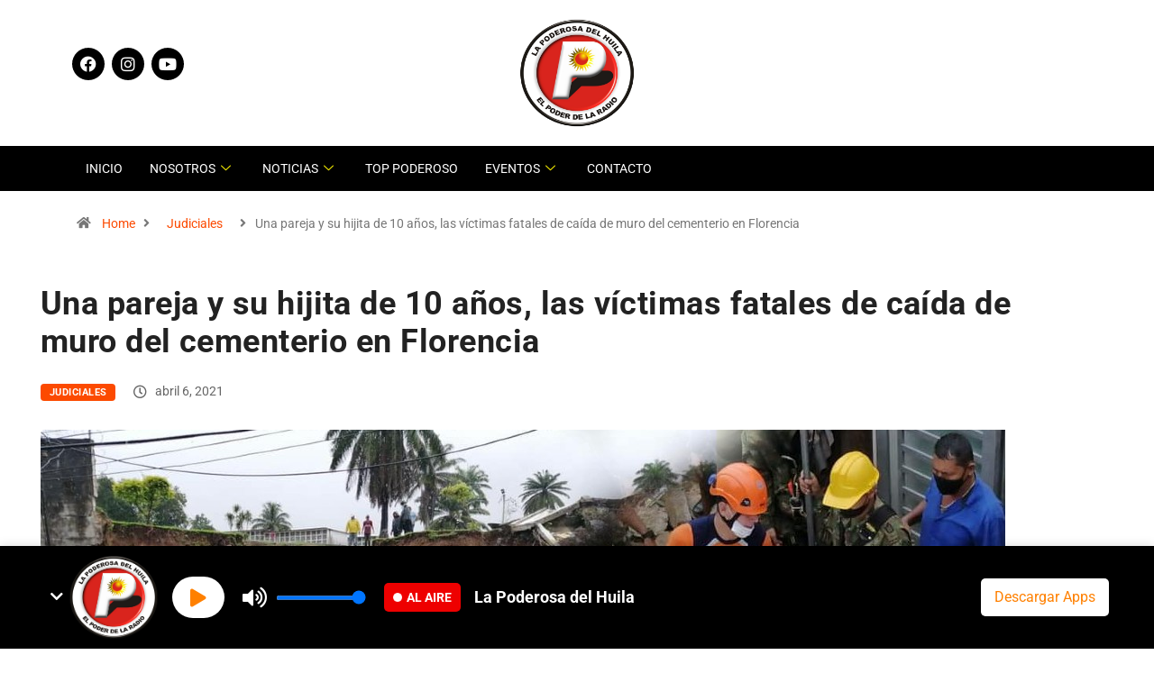

--- FILE ---
content_type: text/html; charset=UTF-8
request_url: https://poderosadelhuila.com/una-pareja-y-su-hijita-de-10-anos-las-victimas-fatales-de-caida-de-muro-del-cementerio-en-florencia/
body_size: 27651
content:
<!DOCTYPE html><html lang="es" class="" data-skin="light"><head><script data-no-optimize="1">var litespeed_docref=sessionStorage.getItem("litespeed_docref");litespeed_docref&&(Object.defineProperty(document,"referrer",{get:function(){return litespeed_docref}}),sessionStorage.removeItem("litespeed_docref"));</script> <meta charset="UTF-8"><meta name="viewport" content="width=device-width, initial-scale=1.0" /><meta name='robots' content='index, follow, max-image-preview:large, max-snippet:-1, max-video-preview:-1' /><style>img:is([sizes="auto" i], [sizes^="auto," i]) { contain-intrinsic-size: 3000px 1500px }</style> <script data-no-defer="1" data-ezscrex="false" data-cfasync="false" data-pagespeed-no-defer data-cookieconsent="ignore">var ctPublicFunctions = {"_ajax_nonce":"b9817a1048","_rest_nonce":"2b9b147d7c","_ajax_url":"\/wp-admin\/admin-ajax.php","_rest_url":"https:\/\/poderosadelhuila.com\/wp-json\/","data__cookies_type":"none","data__ajax_type":"rest","data__bot_detector_enabled":"1","data__frontend_data_log_enabled":1,"cookiePrefix":"","wprocket_detected":false,"host_url":"poderosadelhuila.com","text__ee_click_to_select":"Click to select the whole data","text__ee_original_email":"The complete one is","text__ee_got_it":"Got it","text__ee_blocked":"Bloqueado","text__ee_cannot_connect":"Cannot connect","text__ee_cannot_decode":"Can not decode email. Unknown reason","text__ee_email_decoder":"CleanTalk email decoder","text__ee_wait_for_decoding":"The magic is on the way!","text__ee_decoding_process":"Please wait a few seconds while we decode the contact data."}</script> <script data-no-defer="1" data-ezscrex="false" data-cfasync="false" data-pagespeed-no-defer data-cookieconsent="ignore">var ctPublic = {"_ajax_nonce":"b9817a1048","settings__forms__check_internal":"0","settings__forms__check_external":"0","settings__forms__force_protection":"0","settings__forms__search_test":"1","settings__data__bot_detector_enabled":"1","settings__sfw__anti_crawler":0,"blog_home":"https:\/\/poderosadelhuila.com\/","pixel__setting":"3","pixel__enabled":true,"pixel__url":null,"data__email_check_before_post":"1","data__email_check_exist_post":"1","data__cookies_type":"none","data__key_is_ok":true,"data__visible_fields_required":true,"wl_brandname":"Anti-Spam by CleanTalk","wl_brandname_short":"CleanTalk","ct_checkjs_key":"35a455e921ede773c99b60ed8d11a4441769bb4f8e50297f0634e87c36783f00","emailEncoderPassKey":"9c5cce85ff6d911d974369acf1621f4f","bot_detector_forms_excluded":"W10=","advancedCacheExists":false,"varnishCacheExists":false,"wc_ajax_add_to_cart":true,"theRealPerson":{"phrases":{"trpHeading":"\u00a1La insignia de la \u00abPersona real\u00bb!","trpContent1":"El comentarista act\u00faa como una persona real y se verifica que no es un bot.","trpContent2":"Superadas todas las pruebas contra bots de spam. Antispam de CleanTalk.","trpContentLearnMore":"Saber m\u00e1s"},"trpContentLink":"https:\/\/cleantalk.org\/the-real-person?utm_id=&amp;utm_term=&amp;utm_source=admin_side&amp;utm_medium=trp_badge&amp;utm_content=trp_badge_link_click&amp;utm_campaign=apbct_links","imgPersonUrl":"https:\/\/poderosadelhuila.com\/wp-content\/plugins\/cleantalk-spam-protect\/css\/images\/real_user.svg","imgShieldUrl":"https:\/\/poderosadelhuila.com\/wp-content\/plugins\/cleantalk-spam-protect\/css\/images\/shield.svg"}}</script> <meta name="viewport" content="width=device-width, initial-scale=1, maximum-scale=5"><meta name="description" content="Una pareja y su hijita de 10 años, las víctimas fatales de caída de muro del cementerio en Florencia" /><title>Una pareja y su hijita de 10 años, las víctimas fatales de caída de muro del cementerio en Florencia - La Poderosa del Huila</title><link rel="canonical" href="https://poderosadelhuila.com/una-pareja-y-su-hijita-de-10-anos-las-victimas-fatales-de-caida-de-muro-del-cementerio-en-florencia/" /><meta property="og:locale" content="es_ES" /><meta property="og:type" content="article" /><meta property="og:title" content="Una pareja y su hijita de 10 años, las víctimas fatales de caída de muro del cementerio en Florencia - La Poderosa del Huila" /><meta property="og:description" content="Las fuertes lluvias en el municipio de Florencia ocasionaron que un muro del cementerio central San Judas Tadeo cayera sobre una vivienda en el barrio La Floresta. Tres personas que resultaron atrapadas perdieron la vida al quedar bajo los escombros. A la zona llegaron varias unidades del Cuerpo de Bomberos, Defensa Civil que con la [&hellip;]" /><meta property="og:url" content="https://poderosadelhuila.com/una-pareja-y-su-hijita-de-10-anos-las-victimas-fatales-de-caida-de-muro-del-cementerio-en-florencia/" /><meta property="og:site_name" content="La Poderosa del Huila" /><meta property="article:published_time" content="2021-04-06T01:03:32+00:00" /><meta property="og:image" content="https://poderosadelhuila.com/wp-content/uploads/2021/04/emergencia-florencia-.jpg" /><meta property="og:image:width" content="1070" /><meta property="og:image:height" content="601" /><meta property="og:image:type" content="image/jpeg" /><meta name="author" content="Sirly Chimonja" /><meta name="twitter:card" content="summary_large_image" /><meta name="twitter:label1" content="Escrito por" /><meta name="twitter:data1" content="Sirly Chimonja" /><meta name="twitter:label2" content="Tiempo de lectura" /><meta name="twitter:data2" content="2 minutos" /> <script type="application/ld+json" class="yoast-schema-graph">{"@context":"https://schema.org","@graph":[{"@type":"WebPage","@id":"https://poderosadelhuila.com/una-pareja-y-su-hijita-de-10-anos-las-victimas-fatales-de-caida-de-muro-del-cementerio-en-florencia/","url":"https://poderosadelhuila.com/una-pareja-y-su-hijita-de-10-anos-las-victimas-fatales-de-caida-de-muro-del-cementerio-en-florencia/","name":"Una pareja y su hijita de 10 años, las víctimas fatales de caída de muro del cementerio en Florencia - La Poderosa del Huila","isPartOf":{"@id":"https://www.poderosadelhuila.com/#website"},"primaryImageOfPage":{"@id":"https://poderosadelhuila.com/una-pareja-y-su-hijita-de-10-anos-las-victimas-fatales-de-caida-de-muro-del-cementerio-en-florencia/#primaryimage"},"image":{"@id":"https://poderosadelhuila.com/una-pareja-y-su-hijita-de-10-anos-las-victimas-fatales-de-caida-de-muro-del-cementerio-en-florencia/#primaryimage"},"thumbnailUrl":"https://poderosadelhuila.com/wp-content/uploads/2021/04/emergencia-florencia-.jpg","datePublished":"2021-04-06T01:03:32+00:00","author":{"@id":"https://www.poderosadelhuila.com/#/schema/person/d0dc1eae760128d7f35336aa615d734a"},"breadcrumb":{"@id":"https://poderosadelhuila.com/una-pareja-y-su-hijita-de-10-anos-las-victimas-fatales-de-caida-de-muro-del-cementerio-en-florencia/#breadcrumb"},"inLanguage":"es","potentialAction":[{"@type":"ReadAction","target":["https://poderosadelhuila.com/una-pareja-y-su-hijita-de-10-anos-las-victimas-fatales-de-caida-de-muro-del-cementerio-en-florencia/"]}]},{"@type":"ImageObject","inLanguage":"es","@id":"https://poderosadelhuila.com/una-pareja-y-su-hijita-de-10-anos-las-victimas-fatales-de-caida-de-muro-del-cementerio-en-florencia/#primaryimage","url":"https://poderosadelhuila.com/wp-content/uploads/2021/04/emergencia-florencia-.jpg","contentUrl":"https://poderosadelhuila.com/wp-content/uploads/2021/04/emergencia-florencia-.jpg","width":1070,"height":601},{"@type":"BreadcrumbList","@id":"https://poderosadelhuila.com/una-pareja-y-su-hijita-de-10-anos-las-victimas-fatales-de-caida-de-muro-del-cementerio-en-florencia/#breadcrumb","itemListElement":[{"@type":"ListItem","position":1,"name":"Portada","item":"https://poderosadelhuila.com/"},{"@type":"ListItem","position":2,"name":"Una pareja y su hijita de 10 años, las víctimas fatales de caída de muro del cementerio en Florencia"}]},{"@type":"WebSite","@id":"https://www.poderosadelhuila.com/#website","url":"https://www.poderosadelhuila.com/","name":"La Poderosa del Huila","description":"El Poder de La Radio","potentialAction":[{"@type":"SearchAction","target":{"@type":"EntryPoint","urlTemplate":"https://www.poderosadelhuila.com/?s={search_term_string}"},"query-input":{"@type":"PropertyValueSpecification","valueRequired":true,"valueName":"search_term_string"}}],"inLanguage":"es"},{"@type":"Person","@id":"https://www.poderosadelhuila.com/#/schema/person/d0dc1eae760128d7f35336aa615d734a","name":"Sirly Chimonja","image":{"@type":"ImageObject","inLanguage":"es","@id":"https://www.poderosadelhuila.com/#/schema/person/image/","url":"https://poderosadelhuila.com/wp-content/litespeed/avatar/4b9586b80f7f8a4eb8927fa4d5c44a8c.jpg?ver=1761766462","contentUrl":"https://poderosadelhuila.com/wp-content/litespeed/avatar/4b9586b80f7f8a4eb8927fa4d5c44a8c.jpg?ver=1761766462","caption":"Sirly Chimonja"},"url":"https://poderosadelhuila.com/author/sirly/"}]}</script> <link rel='dns-prefetch' href='//moderate.cleantalk.org' /><link rel='dns-prefetch' href='//www.googletagmanager.com' /><link rel='dns-prefetch' href='//pagead2.googlesyndication.com' /><link rel='dns-prefetch' href='//fundingchoicesmessages.google.com' /><link rel="alternate" type="application/rss+xml" title="La Poderosa del Huila &raquo; Feed" href="https://poderosadelhuila.com/feed/" /><link rel="alternate" type="application/rss+xml" title="La Poderosa del Huila &raquo; Feed de los comentarios" href="https://poderosadelhuila.com/comments/feed/" /><link rel="alternate" type="application/rss+xml" title="La Poderosa del Huila &raquo; Comentario Una pareja y su hijita de 10 años, las víctimas fatales de caída de muro del cementerio en Florencia del feed" href="https://poderosadelhuila.com/una-pareja-y-su-hijita-de-10-anos-las-victimas-fatales-de-caida-de-muro-del-cementerio-en-florencia/feed/" /><link data-optimized="2" rel="stylesheet" href="https://poderosadelhuila.com/wp-content/litespeed/css/de496ebacf4e5d75142ef59595d93e0d.css?ver=df8ff" /><style id='wp-block-library-theme-inline-css' type='text/css'>.wp-block-audio :where(figcaption){color:#555;font-size:13px;text-align:center}.is-dark-theme .wp-block-audio :where(figcaption){color:#ffffffa6}.wp-block-audio{margin:0 0 1em}.wp-block-code{border:1px solid #ccc;border-radius:4px;font-family:Menlo,Consolas,monaco,monospace;padding:.8em 1em}.wp-block-embed :where(figcaption){color:#555;font-size:13px;text-align:center}.is-dark-theme .wp-block-embed :where(figcaption){color:#ffffffa6}.wp-block-embed{margin:0 0 1em}.blocks-gallery-caption{color:#555;font-size:13px;text-align:center}.is-dark-theme .blocks-gallery-caption{color:#ffffffa6}:root :where(.wp-block-image figcaption){color:#555;font-size:13px;text-align:center}.is-dark-theme :root :where(.wp-block-image figcaption){color:#ffffffa6}.wp-block-image{margin:0 0 1em}.wp-block-pullquote{border-bottom:4px solid;border-top:4px solid;color:currentColor;margin-bottom:1.75em}.wp-block-pullquote cite,.wp-block-pullquote footer,.wp-block-pullquote__citation{color:currentColor;font-size:.8125em;font-style:normal;text-transform:uppercase}.wp-block-quote{border-left:.25em solid;margin:0 0 1.75em;padding-left:1em}.wp-block-quote cite,.wp-block-quote footer{color:currentColor;font-size:.8125em;font-style:normal;position:relative}.wp-block-quote:where(.has-text-align-right){border-left:none;border-right:.25em solid;padding-left:0;padding-right:1em}.wp-block-quote:where(.has-text-align-center){border:none;padding-left:0}.wp-block-quote.is-large,.wp-block-quote.is-style-large,.wp-block-quote:where(.is-style-plain){border:none}.wp-block-search .wp-block-search__label{font-weight:700}.wp-block-search__button{border:1px solid #ccc;padding:.375em .625em}:where(.wp-block-group.has-background){padding:1.25em 2.375em}.wp-block-separator.has-css-opacity{opacity:.4}.wp-block-separator{border:none;border-bottom:2px solid;margin-left:auto;margin-right:auto}.wp-block-separator.has-alpha-channel-opacity{opacity:1}.wp-block-separator:not(.is-style-wide):not(.is-style-dots){width:100px}.wp-block-separator.has-background:not(.is-style-dots){border-bottom:none;height:1px}.wp-block-separator.has-background:not(.is-style-wide):not(.is-style-dots){height:2px}.wp-block-table{margin:0 0 1em}.wp-block-table td,.wp-block-table th{word-break:normal}.wp-block-table :where(figcaption){color:#555;font-size:13px;text-align:center}.is-dark-theme .wp-block-table :where(figcaption){color:#ffffffa6}.wp-block-video :where(figcaption){color:#555;font-size:13px;text-align:center}.is-dark-theme .wp-block-video :where(figcaption){color:#ffffffa6}.wp-block-video{margin:0 0 1em}:root :where(.wp-block-template-part.has-background){margin-bottom:0;margin-top:0;padding:1.25em 2.375em}</style><style id='classic-theme-styles-inline-css' type='text/css'>/*! This file is auto-generated */
.wp-block-button__link{color:#fff;background-color:#32373c;border-radius:9999px;box-shadow:none;text-decoration:none;padding:calc(.667em + 2px) calc(1.333em + 2px);font-size:1.125em}.wp-block-file__button{background:#32373c;color:#fff;text-decoration:none}</style><style id='global-styles-inline-css' type='text/css'>:root{--wp--preset--aspect-ratio--square: 1;--wp--preset--aspect-ratio--4-3: 4/3;--wp--preset--aspect-ratio--3-4: 3/4;--wp--preset--aspect-ratio--3-2: 3/2;--wp--preset--aspect-ratio--2-3: 2/3;--wp--preset--aspect-ratio--16-9: 16/9;--wp--preset--aspect-ratio--9-16: 9/16;--wp--preset--color--black: #000000;--wp--preset--color--cyan-bluish-gray: #abb8c3;--wp--preset--color--white: #ffffff;--wp--preset--color--pale-pink: #f78da7;--wp--preset--color--vivid-red: #cf2e2e;--wp--preset--color--luminous-vivid-orange: #ff6900;--wp--preset--color--luminous-vivid-amber: #fcb900;--wp--preset--color--light-green-cyan: #7bdcb5;--wp--preset--color--vivid-green-cyan: #00d084;--wp--preset--color--pale-cyan-blue: #8ed1fc;--wp--preset--color--vivid-cyan-blue: #0693e3;--wp--preset--color--vivid-purple: #9b51e0;--wp--preset--gradient--vivid-cyan-blue-to-vivid-purple: linear-gradient(135deg,rgba(6,147,227,1) 0%,rgb(155,81,224) 100%);--wp--preset--gradient--light-green-cyan-to-vivid-green-cyan: linear-gradient(135deg,rgb(122,220,180) 0%,rgb(0,208,130) 100%);--wp--preset--gradient--luminous-vivid-amber-to-luminous-vivid-orange: linear-gradient(135deg,rgba(252,185,0,1) 0%,rgba(255,105,0,1) 100%);--wp--preset--gradient--luminous-vivid-orange-to-vivid-red: linear-gradient(135deg,rgba(255,105,0,1) 0%,rgb(207,46,46) 100%);--wp--preset--gradient--very-light-gray-to-cyan-bluish-gray: linear-gradient(135deg,rgb(238,238,238) 0%,rgb(169,184,195) 100%);--wp--preset--gradient--cool-to-warm-spectrum: linear-gradient(135deg,rgb(74,234,220) 0%,rgb(151,120,209) 20%,rgb(207,42,186) 40%,rgb(238,44,130) 60%,rgb(251,105,98) 80%,rgb(254,248,76) 100%);--wp--preset--gradient--blush-light-purple: linear-gradient(135deg,rgb(255,206,236) 0%,rgb(152,150,240) 100%);--wp--preset--gradient--blush-bordeaux: linear-gradient(135deg,rgb(254,205,165) 0%,rgb(254,45,45) 50%,rgb(107,0,62) 100%);--wp--preset--gradient--luminous-dusk: linear-gradient(135deg,rgb(255,203,112) 0%,rgb(199,81,192) 50%,rgb(65,88,208) 100%);--wp--preset--gradient--pale-ocean: linear-gradient(135deg,rgb(255,245,203) 0%,rgb(182,227,212) 50%,rgb(51,167,181) 100%);--wp--preset--gradient--electric-grass: linear-gradient(135deg,rgb(202,248,128) 0%,rgb(113,206,126) 100%);--wp--preset--gradient--midnight: linear-gradient(135deg,rgb(2,3,129) 0%,rgb(40,116,252) 100%);--wp--preset--font-size--small: 13px;--wp--preset--font-size--medium: 20px;--wp--preset--font-size--large: 36px;--wp--preset--font-size--x-large: 42px;--wp--preset--spacing--20: 0.44rem;--wp--preset--spacing--30: 0.67rem;--wp--preset--spacing--40: 1rem;--wp--preset--spacing--50: 1.5rem;--wp--preset--spacing--60: 2.25rem;--wp--preset--spacing--70: 3.38rem;--wp--preset--spacing--80: 5.06rem;--wp--preset--shadow--natural: 6px 6px 9px rgba(0, 0, 0, 0.2);--wp--preset--shadow--deep: 12px 12px 50px rgba(0, 0, 0, 0.4);--wp--preset--shadow--sharp: 6px 6px 0px rgba(0, 0, 0, 0.2);--wp--preset--shadow--outlined: 6px 6px 0px -3px rgba(255, 255, 255, 1), 6px 6px rgba(0, 0, 0, 1);--wp--preset--shadow--crisp: 6px 6px 0px rgba(0, 0, 0, 1);}:where(.is-layout-flex){gap: 0.5em;}:where(.is-layout-grid){gap: 0.5em;}body .is-layout-flex{display: flex;}.is-layout-flex{flex-wrap: wrap;align-items: center;}.is-layout-flex > :is(*, div){margin: 0;}body .is-layout-grid{display: grid;}.is-layout-grid > :is(*, div){margin: 0;}:where(.wp-block-columns.is-layout-flex){gap: 2em;}:where(.wp-block-columns.is-layout-grid){gap: 2em;}:where(.wp-block-post-template.is-layout-flex){gap: 1.25em;}:where(.wp-block-post-template.is-layout-grid){gap: 1.25em;}.has-black-color{color: var(--wp--preset--color--black) !important;}.has-cyan-bluish-gray-color{color: var(--wp--preset--color--cyan-bluish-gray) !important;}.has-white-color{color: var(--wp--preset--color--white) !important;}.has-pale-pink-color{color: var(--wp--preset--color--pale-pink) !important;}.has-vivid-red-color{color: var(--wp--preset--color--vivid-red) !important;}.has-luminous-vivid-orange-color{color: var(--wp--preset--color--luminous-vivid-orange) !important;}.has-luminous-vivid-amber-color{color: var(--wp--preset--color--luminous-vivid-amber) !important;}.has-light-green-cyan-color{color: var(--wp--preset--color--light-green-cyan) !important;}.has-vivid-green-cyan-color{color: var(--wp--preset--color--vivid-green-cyan) !important;}.has-pale-cyan-blue-color{color: var(--wp--preset--color--pale-cyan-blue) !important;}.has-vivid-cyan-blue-color{color: var(--wp--preset--color--vivid-cyan-blue) !important;}.has-vivid-purple-color{color: var(--wp--preset--color--vivid-purple) !important;}.has-black-background-color{background-color: var(--wp--preset--color--black) !important;}.has-cyan-bluish-gray-background-color{background-color: var(--wp--preset--color--cyan-bluish-gray) !important;}.has-white-background-color{background-color: var(--wp--preset--color--white) !important;}.has-pale-pink-background-color{background-color: var(--wp--preset--color--pale-pink) !important;}.has-vivid-red-background-color{background-color: var(--wp--preset--color--vivid-red) !important;}.has-luminous-vivid-orange-background-color{background-color: var(--wp--preset--color--luminous-vivid-orange) !important;}.has-luminous-vivid-amber-background-color{background-color: var(--wp--preset--color--luminous-vivid-amber) !important;}.has-light-green-cyan-background-color{background-color: var(--wp--preset--color--light-green-cyan) !important;}.has-vivid-green-cyan-background-color{background-color: var(--wp--preset--color--vivid-green-cyan) !important;}.has-pale-cyan-blue-background-color{background-color: var(--wp--preset--color--pale-cyan-blue) !important;}.has-vivid-cyan-blue-background-color{background-color: var(--wp--preset--color--vivid-cyan-blue) !important;}.has-vivid-purple-background-color{background-color: var(--wp--preset--color--vivid-purple) !important;}.has-black-border-color{border-color: var(--wp--preset--color--black) !important;}.has-cyan-bluish-gray-border-color{border-color: var(--wp--preset--color--cyan-bluish-gray) !important;}.has-white-border-color{border-color: var(--wp--preset--color--white) !important;}.has-pale-pink-border-color{border-color: var(--wp--preset--color--pale-pink) !important;}.has-vivid-red-border-color{border-color: var(--wp--preset--color--vivid-red) !important;}.has-luminous-vivid-orange-border-color{border-color: var(--wp--preset--color--luminous-vivid-orange) !important;}.has-luminous-vivid-amber-border-color{border-color: var(--wp--preset--color--luminous-vivid-amber) !important;}.has-light-green-cyan-border-color{border-color: var(--wp--preset--color--light-green-cyan) !important;}.has-vivid-green-cyan-border-color{border-color: var(--wp--preset--color--vivid-green-cyan) !important;}.has-pale-cyan-blue-border-color{border-color: var(--wp--preset--color--pale-cyan-blue) !important;}.has-vivid-cyan-blue-border-color{border-color: var(--wp--preset--color--vivid-cyan-blue) !important;}.has-vivid-purple-border-color{border-color: var(--wp--preset--color--vivid-purple) !important;}.has-vivid-cyan-blue-to-vivid-purple-gradient-background{background: var(--wp--preset--gradient--vivid-cyan-blue-to-vivid-purple) !important;}.has-light-green-cyan-to-vivid-green-cyan-gradient-background{background: var(--wp--preset--gradient--light-green-cyan-to-vivid-green-cyan) !important;}.has-luminous-vivid-amber-to-luminous-vivid-orange-gradient-background{background: var(--wp--preset--gradient--luminous-vivid-amber-to-luminous-vivid-orange) !important;}.has-luminous-vivid-orange-to-vivid-red-gradient-background{background: var(--wp--preset--gradient--luminous-vivid-orange-to-vivid-red) !important;}.has-very-light-gray-to-cyan-bluish-gray-gradient-background{background: var(--wp--preset--gradient--very-light-gray-to-cyan-bluish-gray) !important;}.has-cool-to-warm-spectrum-gradient-background{background: var(--wp--preset--gradient--cool-to-warm-spectrum) !important;}.has-blush-light-purple-gradient-background{background: var(--wp--preset--gradient--blush-light-purple) !important;}.has-blush-bordeaux-gradient-background{background: var(--wp--preset--gradient--blush-bordeaux) !important;}.has-luminous-dusk-gradient-background{background: var(--wp--preset--gradient--luminous-dusk) !important;}.has-pale-ocean-gradient-background{background: var(--wp--preset--gradient--pale-ocean) !important;}.has-electric-grass-gradient-background{background: var(--wp--preset--gradient--electric-grass) !important;}.has-midnight-gradient-background{background: var(--wp--preset--gradient--midnight) !important;}.has-small-font-size{font-size: var(--wp--preset--font-size--small) !important;}.has-medium-font-size{font-size: var(--wp--preset--font-size--medium) !important;}.has-large-font-size{font-size: var(--wp--preset--font-size--large) !important;}.has-x-large-font-size{font-size: var(--wp--preset--font-size--x-large) !important;}
:where(.wp-block-post-template.is-layout-flex){gap: 1.25em;}:where(.wp-block-post-template.is-layout-grid){gap: 1.25em;}
:where(.wp-block-columns.is-layout-flex){gap: 2em;}:where(.wp-block-columns.is-layout-grid){gap: 2em;}
:root :where(.wp-block-pullquote){font-size: 1.5em;line-height: 1.6;}</style><link rel='preload' as='style' id='digiqole-all-style-css' href='https://poderosadelhuila.com/wp-content/themes/digiqole/assets/css/all.css' type='text/css' media='all' /> <script type="text/javascript" src="https://moderate.cleantalk.org/ct-bot-detector-wrapper.js?ver=6.60" id="ct_bot_detector-js" defer="defer" data-wp-strategy="defer"></script> <script type="litespeed/javascript" data-src="https://poderosadelhuila.com/wp-includes/js/jquery/jquery.min.js" id="jquery-core-js"></script> <script id="xs_front_main_js-js-extra" type="litespeed/javascript">var rest_config={"rest_url":"https:\/\/poderosadelhuila.com\/wp-json\/","nonce":"2b9b147d7c","insta_enabled":""}</script> <script id="xs_social_custom-js-extra" type="litespeed/javascript">var rest_api_conf={"siteurl":"https:\/\/poderosadelhuila.com","nonce":"2b9b147d7c","root":"https:\/\/poderosadelhuila.com\/wp-json\/"};var wsluFrontObj={"resturl":"https:\/\/poderosadelhuila.com\/wp-json\/","rest_nonce":"2b9b147d7c"}</script> 
 <script type="litespeed/javascript" data-src="https://www.googletagmanager.com/gtag/js?id=GT-P3HF7SZ" id="google_gtagjs-js"></script> <script id="google_gtagjs-js-after" type="litespeed/javascript">window.dataLayer=window.dataLayer||[];function gtag(){dataLayer.push(arguments)}
gtag("set","linker",{"domains":["poderosadelhuila.com"]});gtag("js",new Date());gtag("set","developer_id.dZTNiMT",!0);gtag("config","GT-P3HF7SZ",{"googlesitekit_post_type":"post","googlesitekit_post_author":"Sirly Chimonja","googlesitekit_post_date":"20210406"})</script> <link rel="https://api.w.org/" href="https://poderosadelhuila.com/wp-json/" /><link rel="alternate" title="JSON" type="application/json" href="https://poderosadelhuila.com/wp-json/wp/v2/posts/16732" /><link rel="EditURI" type="application/rsd+xml" title="RSD" href="https://poderosadelhuila.com/xmlrpc.php?rsd" /><meta name="generator" content="WordPress 6.8.3" /><link rel='shortlink' href='https://poderosadelhuila.com/?p=16732' /><link rel="alternate" title="oEmbed (JSON)" type="application/json+oembed" href="https://poderosadelhuila.com/wp-json/oembed/1.0/embed?url=https%3A%2F%2Fpoderosadelhuila.com%2Funa-pareja-y-su-hijita-de-10-anos-las-victimas-fatales-de-caida-de-muro-del-cementerio-en-florencia%2F" /><link rel="alternate" title="oEmbed (XML)" type="text/xml+oembed" href="https://poderosadelhuila.com/wp-json/oembed/1.0/embed?url=https%3A%2F%2Fpoderosadelhuila.com%2Funa-pareja-y-su-hijita-de-10-anos-las-victimas-fatales-de-caida-de-muro-del-cementerio-en-florencia%2F&#038;format=xml" /><meta name="generator" content="Site Kit by Google 1.164.0" /><meta property="og:title" content="Una pareja y su hijita de 10 años, las víctimas fatales de caída de muro del cementerio en Florencia"><meta property="og:description" content="Las fuertes lluvias en el municipio de Florencia ocasionaron que un muro del cementerio central San Judas Tadeo cayera sobre una vivienda en el barrio La Floresta. Tres personas que resultaron atrapadas perdieron la vida al quedar bajo los escombros. A la zona llegaron varias unidades del Cuerpo de Bomberos, Defensa Civil que con la [&hellip;]"><meta property="og:image" content="https://poderosadelhuila.com/wp-content/uploads/2021/04/emergencia-florencia-.jpg"/><meta property="og:url" content="https://poderosadelhuila.com/una-pareja-y-su-hijita-de-10-anos-las-victimas-fatales-de-caida-de-muro-del-cementerio-en-florencia/"><meta name="google-adsense-platform-account" content="ca-host-pub-2644536267352236"><meta name="google-adsense-platform-domain" content="sitekit.withgoogle.com"><meta name="generator" content="Elementor 3.31.1; features: additional_custom_breakpoints, e_element_cache; settings: css_print_method-external, google_font-enabled, font_display-auto"><style>.e-con.e-parent:nth-of-type(n+4):not(.e-lazyloaded):not(.e-no-lazyload),
				.e-con.e-parent:nth-of-type(n+4):not(.e-lazyloaded):not(.e-no-lazyload) * {
					background-image: none !important;
				}
				@media screen and (max-height: 1024px) {
					.e-con.e-parent:nth-of-type(n+3):not(.e-lazyloaded):not(.e-no-lazyload),
					.e-con.e-parent:nth-of-type(n+3):not(.e-lazyloaded):not(.e-no-lazyload) * {
						background-image: none !important;
					}
				}
				@media screen and (max-height: 640px) {
					.e-con.e-parent:nth-of-type(n+2):not(.e-lazyloaded):not(.e-no-lazyload),
					.e-con.e-parent:nth-of-type(n+2):not(.e-lazyloaded):not(.e-no-lazyload) * {
						background-image: none !important;
					}
				}</style> <script type="litespeed/javascript" data-src="https://pagead2.googlesyndication.com/pagead/js/adsbygoogle.js?client=ca-pub-5261978362823678&amp;host=ca-host-pub-2644536267352236" crossorigin="anonymous"></script>  <script type="litespeed/javascript" data-src="https://fundingchoicesmessages.google.com/i/pub-5261978362823678?ers=1"></script><script type="litespeed/javascript">(function(){function signalGooglefcPresent(){if(!window.frames.googlefcPresent){if(document.body){const iframe=document.createElement('iframe');iframe.style='width: 0; height: 0; border: none; z-index: -1000; left: -1000px; top: -1000px;';iframe.style.display='none';iframe.name='googlefcPresent';document.body.appendChild(iframe)}else{setTimeout(signalGooglefcPresent,0)}}}signalGooglefcPresent()})()</script>  <script type="litespeed/javascript">(function(){'use strict';function aa(a){var b=0;return function(){return b<a.length?{done:!1,value:a[b++]}:{done:!0}}}var ba=typeof Object.defineProperties=="function"?Object.defineProperty:function(a,b,c){if(a==Array.prototype||a==Object.prototype)return a;a[b]=c.value;return a};function ca(a){a=["object"==typeof globalThis&&globalThis,a,"object"==typeof window&&window,"object"==typeof self&&self,"object"==typeof global&&global];for(var b=0;b<a.length;++b){var c=a[b];if(c&&c.Math==Math)return c}throw Error("Cannot find global object");}var da=ca(this);function l(a,b){if(b)a:{var c=da;a=a.split(".");for(var d=0;d<a.length-1;d++){var e=a[d];if(!(e in c))break a;c=c[e]}a=a[a.length-1];d=c[a];b=b(d);b!=d&&b!=null&&ba(c,a,{configurable:!0,writable:!0,value:b})}}
function ea(a){return a.raw=a}function n(a){var b=typeof Symbol!="undefined"&&Symbol.iterator&&a[Symbol.iterator];if(b)return b.call(a);if(typeof a.length=="number")return{next:aa(a)};throw Error(String(a)+" is not an iterable or ArrayLike")}function fa(a){for(var b,c=[];!(b=a.next()).done;)c.push(b.value);return c}var ha=typeof Object.create=="function"?Object.create:function(a){function b(){}b.prototype=a;return new b},p;if(typeof Object.setPrototypeOf=="function")p=Object.setPrototypeOf;else{var q;a:{var ja={a:!0},ka={};try{ka.__proto__=ja;q=ka.a;break a}catch(a){}q=!1}p=q?function(a,b){a.__proto__=b;if(a.__proto__!==b)throw new TypeError(a+" is not extensible");return a}:null}var la=p;function t(a,b){a.prototype=ha(b.prototype);a.prototype.constructor=a;if(la)la(a,b);else for(var c in b)if(c!="prototype")if(Object.defineProperties){var d=Object.getOwnPropertyDescriptor(b,c);d&&Object.defineProperty(a,c,d)}else a[c]=b[c];a.A=b.prototype}function ma(){for(var a=Number(this),b=[],c=a;c<arguments.length;c++)b[c-a]=arguments[c];return b}l("Object.is",function(a){return a?a:function(b,c){return b===c?b!==0||1/b===1/c:b!==b&&c!==c}});l("Array.prototype.includes",function(a){return a?a:function(b,c){var d=this;d instanceof String&&(d=String(d));var e=d.length;c=c||0;for(c<0&&(c=Math.max(c+e,0));c<e;c++){var f=d[c];if(f===b||Object.is(f,b))return!0}return!1}});l("String.prototype.includes",function(a){return a?a:function(b,c){if(this==null)throw new TypeError("The 'this' value for String.prototype.includes must not be null or undefined");if(b instanceof RegExp)throw new TypeError("First argument to String.prototype.includes must not be a regular expression");return this.indexOf(b,c||0)!==-1}});l("Number.MAX_SAFE_INTEGER",function(){return 9007199254740991});l("Number.isFinite",function(a){return a?a:function(b){return typeof b!=="number"?!1:!isNaN(b)&&b!==Infinity&&b!==-Infinity}});l("Number.isInteger",function(a){return a?a:function(b){return Number.isFinite(b)?b===Math.floor(b):!1}});l("Number.isSafeInteger",function(a){return a?a:function(b){return Number.isInteger(b)&&Math.abs(b)<=Number.MAX_SAFE_INTEGER}});l("Math.trunc",function(a){return a?a:function(b){b=Number(b);if(isNaN(b)||b===Infinity||b===-Infinity||b===0)return b;var c=Math.floor(Math.abs(b));return b<0?-c:c}});var u=this||self;function v(a,b){a:{var c=["CLOSURE_FLAGS"];for(var d=u,e=0;e<c.length;e++)if(d=d[c[e]],d==null){c=null;break a}c=d}a=c&&c[a];return a!=null?a:b}function w(a){return a};function na(a){u.setTimeout(function(){throw a},0)};var oa=v(610401301,!1),pa=v(188588736,!0),qa=v(645172343,v(1,!0));var x,ra=u.navigator;x=ra?ra.userAgentData||null:null;function z(a){return oa?x?x.brands.some(function(b){return(b=b.brand)&&b.indexOf(a)!=-1}):!1:!1}function A(a){var b;a:{if(b=u.navigator)if(b=b.userAgent)break a;b=""}return b.indexOf(a)!=-1};function B(){return oa?!!x&&x.brands.length>0:!1}function C(){return B()?z("Chromium"):(A("Chrome")||A("CriOS"))&&!(B()?0:A("Edge"))||A("Silk")};var sa=B()?!1:A("Trident")||A("MSIE");!A("Android")||C();C();A("Safari")&&(C()||(B()?0:A("Coast"))||(B()?0:A("Opera"))||(B()?0:A("Edge"))||(B()?z("Microsoft Edge"):A("Edg/"))||B()&&z("Opera"));var ta={},D=null;var ua=typeof Uint8Array!=="undefined",va=!sa&&typeof btoa==="function";var wa;function E(){return typeof BigInt==="function"};var F=typeof Symbol==="function"&&typeof Symbol()==="symbol";function xa(a){return typeof Symbol==="function"&&typeof Symbol()==="symbol"?Symbol():a}var G=xa(),ya=xa("2ex");var za=F?function(a,b){a[G]|=b}:function(a,b){a.g!==void 0?a.g|=b:Object.defineProperties(a,{g:{value:b,configurable:!0,writable:!0,enumerable:!1}})},H=F?function(a){return a[G]|0}:function(a){return a.g|0},I=F?function(a){return a[G]}:function(a){return a.g},J=F?function(a,b){a[G]=b}:function(a,b){a.g!==void 0?a.g=b:Object.defineProperties(a,{g:{value:b,configurable:!0,writable:!0,enumerable:!1}})};function Aa(a,b){J(b,(a|0)&-14591)}function Ba(a,b){J(b,(a|34)&-14557)};var K={},Ca={};function Da(a){return!(!a||typeof a!=="object"||a.g!==Ca)}function Ea(a){return a!==null&&typeof a==="object"&&!Array.isArray(a)&&a.constructor===Object}function L(a,b,c){if(!Array.isArray(a)||a.length)return!1;var d=H(a);if(d&1)return!0;if(!(b&&(Array.isArray(b)?b.includes(c):b.has(c))))return!1;J(a,d|1);return!0};var M=0,N=0;function Fa(a){var b=a>>>0;M=b;N=(a-b)/4294967296>>>0}function Ga(a){if(a<0){Fa(-a);var b=n(Ha(M,N));a=b.next().value;b=b.next().value;M=a>>>0;N=b>>>0}else Fa(a)}function Ia(a,b){b>>>=0;a>>>=0;if(b<=2097151)var c=""+(4294967296*b+a);else E()?c=""+(BigInt(b)<<BigInt(32)|BigInt(a)):(c=(a>>>24|b<<8)&16777215,b=b>>16&65535,a=(a&16777215)+c*6777216+b*6710656,c+=b*8147497,b*=2,a>=1E7&&(c+=a/1E7>>>0,a%=1E7),c>=1E7&&(b+=c/1E7>>>0,c%=1E7),c=b+Ja(c)+Ja(a));return c}
function Ja(a){a=String(a);return"0000000".slice(a.length)+a}function Ha(a,b){b=~b;a?a=~a+1:b+=1;return[a,b]};var Ka=/^-?([1-9][0-9]*|0)(\.[0-9]+)?$/;var O;function La(a,b){O=b;a=new a(b);O=void 0;return a}
function P(a,b,c){a==null&&(a=O);O=void 0;if(a==null){var d=96;c?(a=[c],d|=512):a=[];b&&(d=d&-16760833|(b&1023)<<14)}else{if(!Array.isArray(a))throw Error("narr");d=H(a);if(d&2048)throw Error("farr");if(d&64)return a;d|=64;if(c&&(d|=512,c!==a[0]))throw Error("mid");a:{c=a;var e=c.length;if(e){var f=e-1;if(Ea(c[f])){d|=256;b=f-(+!!(d&512)-1);if(b>=1024)throw Error("pvtlmt");d=d&-16760833|(b&1023)<<14;break a}}if(b){b=Math.max(b,e-(+!!(d&512)-1));if(b>1024)throw Error("spvt");d=d&-16760833|(b&1023)<<14}}}J(a,d);return a};function Ma(a){switch(typeof a){case "number":return isFinite(a)?a:String(a);case "boolean":return a?1:0;case "object":if(a)if(Array.isArray(a)){if(L(a,void 0,0))return}else if(ua&&a!=null&&a instanceof Uint8Array){if(va){for(var b="",c=0,d=a.length-10240;c<d;)b+=String.fromCharCode.apply(null,a.subarray(c,c+=10240));b+=String.fromCharCode.apply(null,c?a.subarray(c):a);a=btoa(b)}else{b===void 0&&(b=0);if(!D){D={};c="ABCDEFGHIJKLMNOPQRSTUVWXYZabcdefghijklmnopqrstuvwxyz0123456789".split("");d=["+/=","+/","-_=","-_.","-_"];for(var e=0;e<5;e++){var f=c.concat(d[e].split(""));ta[e]=f;for(var g=0;g<f.length;g++){var h=f[g];D[h]===void 0&&(D[h]=g)}}}b=ta[b];c=Array(Math.floor(a.length/3));d=b[64]||"";for(e=f=0;f<a.length-2;f+=3){var k=a[f],m=a[f+1];h=a[f+2];g=b[k>>2];k=b[(k&3)<<4|m>>4];m=b[(m&15)<<2|h>>6];h=b[h&63];c[e++]=g+k+m+h}g=0;h=d;switch(a.length-f){case 2:g=a[f+1],h=b[(g&15)<<2]||d;case 1:a=a[f],c[e]=b[a>>2]+b[(a&3)<<4|g>>4]+h+d}a=c.join("")}return a}}return a};function Na(a,b,c){a=Array.prototype.slice.call(a);var d=a.length,e=b&256?a[d-1]:void 0;d+=e?-1:0;for(b=b&512?1:0;b<d;b++)a[b]=c(a[b]);if(e){b=a[b]={};for(var f in e)Object.prototype.hasOwnProperty.call(e,f)&&(b[f]=c(e[f]))}return a}function Oa(a,b,c,d,e){if(a!=null){if(Array.isArray(a))a=L(a,void 0,0)?void 0:e&&H(a)&2?a:Pa(a,b,c,d!==void 0,e);else if(Ea(a)){var f={},g;for(g in a)Object.prototype.hasOwnProperty.call(a,g)&&(f[g]=Oa(a[g],b,c,d,e));a=f}else a=b(a,d);return a}}
function Pa(a,b,c,d,e){var f=d||c?H(a):0;d=d?!!(f&32):void 0;a=Array.prototype.slice.call(a);for(var g=0;g<a.length;g++)a[g]=Oa(a[g],b,c,d,e);c&&c(f,a);return a}function Qa(a){return a.s===K?a.toJSON():Ma(a)};function Ra(a,b,c){c=c===void 0?Ba:c;if(a!=null){if(ua&&a instanceof Uint8Array)return b?a:new Uint8Array(a);if(Array.isArray(a)){var d=H(a);if(d&2)return a;b&&(b=d===0||!!(d&32)&&!(d&64||!(d&16)));return b?(J(a,(d|34)&-12293),a):Pa(a,Ra,d&4?Ba:c,!0,!0)}a.s===K&&(c=a.h,d=I(c),a=d&2?a:La(a.constructor,Sa(c,d,!0)));return a}}function Sa(a,b,c){var d=c||b&2?Ba:Aa,e=!!(b&32);a=Na(a,b,function(f){return Ra(f,e,d)});za(a,32|(c?2:0));return a};function Ta(a,b){a=a.h;return Ua(a,I(a),b)}function Va(a,b,c,d){b=d+(+!!(b&512)-1);if(!(b<0||b>=a.length||b>=c))return a[b]}
function Ua(a,b,c,d){if(c===-1)return null;var e=b>>14&1023||536870912;if(c>=e){if(b&256)return a[a.length-1][c]}else{var f=a.length;if(d&&b&256&&(d=a[f-1][c],d!=null)){if(Va(a,b,e,c)&&ya!=null){var g;a=(g=wa)!=null?g:wa={};g=a[ya]||0;g>=4||(a[ya]=g+1,g=Error(),g.__closure__error__context__984382||(g.__closure__error__context__984382={}),g.__closure__error__context__984382.severity="incident",na(g))}return d}return Va(a,b,e,c)}}
function Wa(a,b,c,d,e){var f=b>>14&1023||536870912;if(c>=f||e&&!qa){var g=b;if(b&256)e=a[a.length-1];else{if(d==null)return;e=a[f+(+!!(b&512)-1)]={};g|=256}e[c]=d;c<f&&(a[c+(+!!(b&512)-1)]=void 0);g!==b&&J(a,g)}else a[c+(+!!(b&512)-1)]=d,b&256&&(a=a[a.length-1],c in a&&delete a[c])}
function Xa(a,b){var c=Ya;var d=d===void 0?!1:d;var e=a.h;var f=I(e),g=Ua(e,f,b,d);if(g!=null&&typeof g==="object"&&g.s===K)c=g;else if(Array.isArray(g)){var h=H(g),k=h;k===0&&(k|=f&32);k|=f&2;k!==h&&J(g,k);c=new c(g)}else c=void 0;c!==g&&c!=null&&Wa(e,f,b,c,d);e=c;if(e==null)return e;a=a.h;f=I(a);f&2||(g=e,c=g.h,h=I(c),g=h&2?La(g.constructor,Sa(c,h,!1)):g,g!==e&&(e=g,Wa(a,f,b,e,d)));return e}function Za(a,b){a=Ta(a,b);return a==null||typeof a==="string"?a:void 0}
function $a(a,b){var c=c===void 0?0:c;a=Ta(a,b);if(a!=null)if(b=typeof a,b==="number"?Number.isFinite(a):b!=="string"?0:Ka.test(a))if(typeof a==="number"){if(a=Math.trunc(a),!Number.isSafeInteger(a)){Ga(a);b=M;var d=N;if(a=d&2147483648)b=~b+1>>>0,d=~d>>>0,b==0&&(d=d+1>>>0);b=d*4294967296+(b>>>0);a=a?-b:b}}else if(b=Math.trunc(Number(a)),Number.isSafeInteger(b))a=String(b);else{if(b=a.indexOf("."),b!==-1&&(a=a.substring(0,b)),!(a[0]==="-"?a.length<20||a.length===20&&Number(a.substring(0,7))>-922337:a.length<19||a.length===19&&Number(a.substring(0,6))<922337)){if(a.length<16)Ga(Number(a));else if(E())a=BigInt(a),M=Number(a&BigInt(4294967295))>>>0,N=Number(a>>BigInt(32)&BigInt(4294967295));else{b=+(a[0]==="-");N=M=0;d=a.length;for(var e=b,f=(d-b)%6+b;f<=d;e=f,f+=6)e=Number(a.slice(e,f)),N*=1E6,M=M*1E6+e,M>=4294967296&&(N+=Math.trunc(M/4294967296),N>>>=0,M>>>=0);b&&(b=n(Ha(M,N)),a=b.next().value,b=b.next().value,M=a,N=b)}a=M;b=N;b&2147483648?E()?a=""+(BigInt(b|0)<<BigInt(32)|BigInt(a>>>0)):(b=n(Ha(a,b)),a=b.next().value,b=b.next().value,a="-"+Ia(a,b)):a=Ia(a,b)}}else a=void 0;return a!=null?a:c}function R(a,b){var c=c===void 0?"":c;a=Za(a,b);return a!=null?a:c};var S;function T(a,b,c){this.h=P(a,b,c)}T.prototype.toJSON=function(){return ab(this)};T.prototype.s=K;T.prototype.toString=function(){try{return S=!0,ab(this).toString()}finally{S=!1}};function ab(a){var b=S?a.h:Pa(a.h,Qa,void 0,void 0,!1);var c=!S;var d=pa?void 0:a.constructor.v;var e=I(c?a.h:b);if(a=b.length){var f=b[a-1],g=Ea(f);g?a--:f=void 0;e=+!!(e&512)-1;var h=b;if(g){b:{var k=f;var m={};g=!1;if(k)for(var r in k)if(Object.prototype.hasOwnProperty.call(k,r))if(isNaN(+r))m[r]=k[r];else{var y=k[r];Array.isArray(y)&&(L(y,d,+r)||Da(y)&&y.size===0)&&(y=null);y==null&&(g=!0);y!=null&&(m[r]=y)}if(g){for(var Q in m)break b;m=null}else m=k}k=m==null?f!=null:m!==f}for(var ia;a>0;a--){Q=a-1;r=h[Q];Q-=e;if(!(r==null||L(r,d,Q)||Da(r)&&r.size===0))break;ia=!0}if(h!==b||k||ia){if(!c)h=Array.prototype.slice.call(h,0,a);else if(ia||k||m)h.length=a;m&&h.push(m)}b=h}return b};function bb(a){return function(b){if(b==null||b=="")b=new a;else{b=JSON.parse(b);if(!Array.isArray(b))throw Error("dnarr");za(b,32);b=La(a,b)}return b}};function cb(a){this.h=P(a)}t(cb,T);var db=bb(cb);var U;function V(a){this.g=a}V.prototype.toString=function(){return this.g+""};var eb={};function fb(a){if(U===void 0){var b=null;var c=u.trustedTypes;if(c&&c.createPolicy){try{b=c.createPolicy("goog#html",{createHTML:w,createScript:w,createScriptURL:w})}catch(d){u.console&&u.console.error(d.message)}U=b}else U=b}a=(b=U)?b.createScriptURL(a):a;return new V(a,eb)};function gb(a){var b=ma.apply(1,arguments);if(b.length===0)return fb(a[0]);for(var c=a[0],d=0;d<b.length;d++)c+=encodeURIComponent(b[d])+a[d+1];return fb(c)};function hb(a,b){a.src=b instanceof V&&b.constructor===V?b.g:"type_error:TrustedResourceUrl";var c,d;(c=(b=(d=(c=(a.ownerDocument&&a.ownerDocument.defaultView||window).document).querySelector)==null?void 0:d.call(c,"script[nonce]"))?b.nonce||b.getAttribute("nonce")||"":"")&&a.setAttribute("nonce",c)};function ib(){return Math.floor(Math.random()*2147483648).toString(36)+Math.abs(Math.floor(Math.random()*2147483648)^Date.now()).toString(36)};function jb(a,b){b=String(b);a.contentType==="application/xhtml+xml"&&(b=b.toLowerCase());return a.createElement(b)}function kb(a){this.g=a||u.document||document};function lb(a){a=a===void 0?document:a;return a.createElement("script")};function mb(a,b,c,d,e,f){try{var g=a.g,h=lb(g);h.async=!0;hb(h,b);g.head.appendChild(h);h.addEventListener("load",function(){e();d&&g.head.removeChild(h)});h.addEventListener("error",function(){c>0?mb(a,b,c-1,d,e,f):(d&&g.head.removeChild(h),f())})}catch(k){f()}};var nb=u.atob("aHR0cHM6Ly93d3cuZ3N0YXRpYy5jb20vaW1hZ2VzL2ljb25zL21hdGVyaWFsL3N5c3RlbS8xeC93YXJuaW5nX2FtYmVyXzI0ZHAucG5n"),ob=u.atob("WW91IGFyZSBzZWVpbmcgdGhpcyBtZXNzYWdlIGJlY2F1c2UgYWQgb3Igc2NyaXB0IGJsb2NraW5nIHNvZnR3YXJlIGlzIGludGVyZmVyaW5nIHdpdGggdGhpcyBwYWdlLg=="),pb=u.atob("RGlzYWJsZSBhbnkgYWQgb3Igc2NyaXB0IGJsb2NraW5nIHNvZnR3YXJlLCB0aGVuIHJlbG9hZCB0aGlzIHBhZ2Uu");function qb(a,b,c){this.i=a;this.u=b;this.o=c;this.g=null;this.j=[];this.m=!1;this.l=new kb(this.i)}
function rb(a){if(a.i.body&&!a.m){var b=function(){sb(a);u.setTimeout(function(){tb(a,3)},50)};mb(a.l,a.u,2,!0,function(){u[a.o]||b()},b);a.m=!0}}
function sb(a){for(var b=W(1,5),c=0;c<b;c++){var d=X(a);a.i.body.appendChild(d);a.j.push(d)}b=X(a);b.style.bottom="0";b.style.left="0";b.style.position="fixed";b.style.width=W(100,110).toString()+"%";b.style.zIndex=W(2147483544,2147483644).toString();b.style.backgroundColor=ub(249,259,242,252,219,229);b.style.boxShadow="0 0 12px #888";b.style.color=ub(0,10,0,10,0,10);b.style.display="flex";b.style.justifyContent="center";b.style.fontFamily="Roboto, Arial";c=X(a);c.style.width=W(80,85).toString()+"%";c.style.maxWidth=W(750,775).toString()+"px";c.style.margin="24px";c.style.display="flex";c.style.alignItems="flex-start";c.style.justifyContent="center";d=jb(a.l.g,"IMG");d.className=ib();d.src=nb;d.alt="Warning icon";d.style.height="24px";d.style.width="24px";d.style.paddingRight="16px";var e=X(a),f=X(a);f.style.fontWeight="bold";f.textContent=ob;var g=X(a);g.textContent=pb;Y(a,e,f);Y(a,e,g);Y(a,c,d);Y(a,c,e);Y(a,b,c);a.g=b;a.i.body.appendChild(a.g);b=W(1,5);for(c=0;c<b;c++)d=X(a),a.i.body.appendChild(d),a.j.push(d)}function Y(a,b,c){for(var d=W(1,5),e=0;e<d;e++){var f=X(a);b.appendChild(f)}b.appendChild(c);c=W(1,5);for(d=0;d<c;d++)e=X(a),b.appendChild(e)}function W(a,b){return Math.floor(a+Math.random()*(b-a))}function ub(a,b,c,d,e,f){return"rgb("+W(Math.max(a,0),Math.min(b,255)).toString()+","+W(Math.max(c,0),Math.min(d,255)).toString()+","+W(Math.max(e,0),Math.min(f,255)).toString()+")"}function X(a){a=jb(a.l.g,"DIV");a.className=ib();return a}
function tb(a,b){b<=0||a.g!=null&&a.g.offsetHeight!==0&&a.g.offsetWidth!==0||(vb(a),sb(a),u.setTimeout(function(){tb(a,b-1)},50))}function vb(a){for(var b=n(a.j),c=b.next();!c.done;c=b.next())(c=c.value)&&c.parentNode&&c.parentNode.removeChild(c);a.j=[];(b=a.g)&&b.parentNode&&b.parentNode.removeChild(b);a.g=null};function wb(a,b,c,d,e){function f(k){document.body?g(document.body):k>0?u.setTimeout(function(){f(k-1)},e):b()}function g(k){k.appendChild(h);u.setTimeout(function(){h?(h.offsetHeight!==0&&h.offsetWidth!==0?b():a(),h.parentNode&&h.parentNode.removeChild(h)):a()},d)}var h=xb(c);f(3)}function xb(a){var b=document.createElement("div");b.className=a;b.style.width="1px";b.style.height="1px";b.style.position="absolute";b.style.left="-10000px";b.style.top="-10000px";b.style.zIndex="-10000";return b};function Ya(a){this.h=P(a)}t(Ya,T);function yb(a){this.h=P(a)}t(yb,T);var zb=bb(yb);function Ab(a){if(!a)return null;a=Za(a,4);var b;a===null||a===void 0?b=null:b=fb(a);return b};var Bb=ea([""]),Cb=ea([""]);function Db(a,b){this.m=a;this.o=new kb(a.document);this.g=b;this.j=R(this.g,1);this.u=Ab(Xa(this.g,2))||gb(Bb);this.i=!1;b=Ab(Xa(this.g,13))||gb(Cb);this.l=new qb(a.document,b,R(this.g,12))}Db.prototype.start=function(){Eb(this)};function Eb(a){Fb(a);mb(a.o,a.u,3,!1,function(){a:{var b=a.j;var c=u.btoa(b);if(c=u[c]){try{var d=db(u.atob(c))}catch(e){b=!1;break a}b=b===Za(d,1)}else b=!1}b?Z(a,R(a.g,14)):(Z(a,R(a.g,8)),rb(a.l))},function(){wb(function(){Z(a,R(a.g,7));rb(a.l)},function(){return Z(a,R(a.g,6))},R(a.g,9),$a(a.g,10),$a(a.g,11))})}function Z(a,b){a.i||(a.i=!0,a=new a.m.XMLHttpRequest,a.open("GET",b,!0),a.send())}function Fb(a){var b=u.btoa(a.j);a.m[b]&&Z(a,R(a.g,5))};(function(a,b){u[a]=function(){var c=ma.apply(0,arguments);u[a]=function(){};b.call.apply(b,[null].concat(c instanceof Array?c:fa(n(c))))}})("__h82AlnkH6D91__",function(a){typeof window.atob==="function"&&(new Db(window,zb(window.atob(a)))).start()})}).call(this);window.__h82AlnkH6D91__("[base64]/[base64]/[base64]/[base64]")</script> <link rel="icon" href="https://poderosadelhuila.com/wp-content/uploads/2020/02/cropped-LOGO-PODEROSA-32x32.png" sizes="32x32" /><link rel="icon" href="https://poderosadelhuila.com/wp-content/uploads/2020/02/cropped-LOGO-PODEROSA-192x192.png" sizes="192x192" /><link rel="apple-touch-icon" href="https://poderosadelhuila.com/wp-content/uploads/2020/02/cropped-LOGO-PODEROSA-180x180.png" /><meta name="msapplication-TileImage" content="https://poderosadelhuila.com/wp-content/uploads/2020/02/cropped-LOGO-PODEROSA-270x270.png" /></head><body class="wp-singular post-template-default single single-post postid-16732 single-format-standard wp-theme-digiqole sidebar-active elementor-default elementor-kit-387">
<a class="skip-link screen-reader-text" href="#content">
Saltar al contenido		</a><div class="ekit-template-content-markup ekit-template-content-header ekit-template-content-theme-support"><div data-elementor-type="wp-post" data-elementor-id="34146" class="elementor elementor-34146"><section class="elementor-section elementor-top-section elementor-element elementor-element-86ccce5 elementor-section-boxed elementor-section-height-default elementor-section-height-default" data-id="86ccce5" data-element_type="section" data-settings="{&quot;background_background&quot;:&quot;classic&quot;}"><div class="elementor-container elementor-column-gap-default"><div class="elementor-column elementor-col-33 elementor-top-column elementor-element elementor-element-6247f72" data-id="6247f72" data-element_type="column"><div class="elementor-widget-wrap elementor-element-populated"><div class="elementor-element elementor-element-336699b elementor-widget elementor-widget-spacer" data-id="336699b" data-element_type="widget" data-widget_type="spacer.default"><div class="elementor-widget-container"><div class="elementor-spacer"><div class="elementor-spacer-inner"></div></div></div></div><div class="elementor-element elementor-element-33bdc77 elementor-shape-circle e-grid-align-left elementor-grid-0 elementor-widget elementor-widget-social-icons" data-id="33bdc77" data-element_type="widget" data-widget_type="social-icons.default"><div class="elementor-widget-container"><div class="elementor-social-icons-wrapper elementor-grid" role="list">
<span class="elementor-grid-item" role="listitem">
<a class="elementor-icon elementor-social-icon elementor-social-icon-facebook elementor-repeater-item-32f5f6d" target="_blank">
<span class="elementor-screen-only">Facebook</span>
<i class="fab fa-facebook"></i>					</a>
</span>
<span class="elementor-grid-item" role="listitem">
<a class="elementor-icon elementor-social-icon elementor-social-icon-instagram elementor-repeater-item-9edaed3" target="_blank">
<span class="elementor-screen-only">Instagram</span>
<i class="fab fa-instagram"></i>					</a>
</span>
<span class="elementor-grid-item" role="listitem">
<a class="elementor-icon elementor-social-icon elementor-social-icon-youtube elementor-repeater-item-55e9cfd" target="_blank">
<span class="elementor-screen-only">Youtube</span>
<i class="fab fa-youtube"></i>					</a>
</span></div></div></div></div></div><div class="elementor-column elementor-col-33 elementor-top-column elementor-element elementor-element-30640b8" data-id="30640b8" data-element_type="column"><div class="elementor-widget-wrap elementor-element-populated"><div class="elementor-element elementor-element-667c4ff elementor-widget elementor-widget-image" data-id="667c4ff" data-element_type="widget" data-widget_type="image.default"><div class="elementor-widget-container">
<a href="https://www.poderosadelhuila.com/">
<img data-lazyloaded="1" src="[data-uri]" width="948" height="889" data-src="https://poderosadelhuila.com/wp-content/uploads/2020/02/LOGO-PODEROSA.png" class="attachment-full size-full wp-image-5" alt="" data-srcset="https://poderosadelhuila.com/wp-content/uploads/2020/02/LOGO-PODEROSA.png 948w, https://poderosadelhuila.com/wp-content/uploads/2020/02/LOGO-PODEROSA-300x281.png 300w, https://poderosadelhuila.com/wp-content/uploads/2020/02/LOGO-PODEROSA-768x720.png 768w" data-sizes="(max-width: 948px) 100vw, 948px" />								</a></div></div></div></div><div class="elementor-column elementor-col-33 elementor-top-column elementor-element elementor-element-f68a06a" data-id="f68a06a" data-element_type="column"><div class="elementor-widget-wrap"></div></div></div></section><section class="elementor-section elementor-top-section elementor-element elementor-element-561809e elementor-section-boxed elementor-section-height-default elementor-section-height-default" data-id="561809e" data-element_type="section" data-settings="{&quot;background_background&quot;:&quot;classic&quot;}"><div class="elementor-container elementor-column-gap-default"><div class="elementor-column elementor-col-50 elementor-top-column elementor-element elementor-element-efab165" data-id="efab165" data-element_type="column"><div class="elementor-widget-wrap elementor-element-populated"><div class="elementor-element elementor-element-128b7c1 elementor-widget elementor-widget-ekit-nav-menu" data-id="128b7c1" data-element_type="widget" data-widget_type="ekit-nav-menu.default"><div class="elementor-widget-container"><nav class="ekit-wid-con ekit_menu_responsive_tablet"
data-hamburger-icon=""
data-hamburger-icon-type="icon"
data-responsive-breakpoint="1024">
<button class="elementskit-menu-hamburger elementskit-menu-toggler"  type="button" aria-label="hamburger-icon">
<span class="elementskit-menu-hamburger-icon"></span><span class="elementskit-menu-hamburger-icon"></span><span class="elementskit-menu-hamburger-icon"></span>
</button><div id="ekit-megamenu-mainmenu" class="elementskit-menu-container elementskit-menu-offcanvas-elements elementskit-navbar-nav-default ekit-nav-menu-one-page-no ekit-nav-dropdown-hover"><ul id="menu-mainmenu" class="elementskit-navbar-nav elementskit-menu-po-left submenu-click-on-icon"><li id="menu-item-50" class="menu-item menu-item-type-custom menu-item-object-custom menu-item-50 nav-item elementskit-mobile-builder-content" data-vertical-menu=750px><a href="https://www.poderosadelhuila.com/" class="ekit-menu-nav-link">INICIO</a></li><li id="menu-item-286" class="menu-item menu-item-type-post_type menu-item-object-page menu-item-has-children menu-item-286 nav-item elementskit-dropdown-has relative_position elementskit-dropdown-menu-default_width elementskit-mobile-builder-content" data-vertical-menu=750px><a href="https://poderosadelhuila.com/nosotros/" class="ekit-menu-nav-link ekit-menu-dropdown-toggle">NOSOTROS<i aria-hidden="true" class="icon icon-down-arrow1 elementskit-submenu-indicator"></i></a><ul class="elementskit-dropdown elementskit-submenu-panel"><li id="menu-item-606" class="menu-item menu-item-type-post_type menu-item-object-page menu-item-606 nav-item elementskit-mobile-builder-content" data-vertical-menu=750px><a href="https://poderosadelhuila.com/programacion/" class=" dropdown-item">Programación</a><li id="menu-item-278" class="menu-item menu-item-type-taxonomy menu-item-object-category menu-item-278 nav-item elementskit-mobile-builder-content" data-vertical-menu=750px><a href="https://poderosadelhuila.com/category/personal/" class=" dropdown-item">Personal</a></ul></li><li id="menu-item-51" class="menu-item menu-item-type-taxonomy menu-item-object-category menu-item-has-children menu-item-51 nav-item elementskit-dropdown-has relative_position elementskit-dropdown-menu-default_width elementskit-mobile-builder-content" data-vertical-menu=750px><a href="https://poderosadelhuila.com/category/noticias/" class="ekit-menu-nav-link ekit-menu-dropdown-toggle">NOTICIAS<i aria-hidden="true" class="icon icon-down-arrow1 elementskit-submenu-indicator"></i></a><ul class="elementskit-dropdown elementskit-submenu-panel"><li id="menu-item-999" class="menu-item menu-item-type-taxonomy menu-item-object-category current-post-ancestor menu-item-has-children menu-item-999 nav-item elementskit-dropdown-has relative_position elementskit-dropdown-menu-default_width elementskit-mobile-builder-content" data-vertical-menu=750px><a href="https://poderosadelhuila.com/category/digital/" class=" dropdown-item">NOTICIERO ANDINO DIGITAL<i aria-hidden="true" class="icon icon-down-arrow1 elementskit-submenu-indicator"></i></a><ul class="elementskit-dropdown elementskit-submenu-panel"><li id="menu-item-1003" class="menu-item menu-item-type-taxonomy menu-item-object-category menu-item-1003 nav-item elementskit-mobile-builder-content" data-vertical-menu=750px><a href="https://poderosadelhuila.com/category/digital/pitalito/" class=" dropdown-item">Pitalito</a><li id="menu-item-1005" class="menu-item menu-item-type-taxonomy menu-item-object-category menu-item-1005 nav-item elementskit-mobile-builder-content" data-vertical-menu=750px><a href="https://poderosadelhuila.com/category/digital/regionales/" class=" dropdown-item">Regionales</a><li id="menu-item-1002" class="menu-item menu-item-type-taxonomy menu-item-object-category menu-item-1002 nav-item elementskit-mobile-builder-content" data-vertical-menu=750px><a href="https://poderosadelhuila.com/category/digital/nacionales/" class=" dropdown-item">Nacionales</a><li id="menu-item-1000" class="menu-item menu-item-type-taxonomy menu-item-object-category current-post-ancestor current-menu-parent current-post-parent menu-item-1000 nav-item elementskit-mobile-builder-content" data-vertical-menu=750px><a href="https://poderosadelhuila.com/category/digital/judiciales/" class=" dropdown-item">Judiciales</a><li id="menu-item-1004" class="menu-item menu-item-type-taxonomy menu-item-object-category menu-item-1004 nav-item elementskit-mobile-builder-content" data-vertical-menu=750px><a href="https://poderosadelhuila.com/category/digital/politica/" class=" dropdown-item">Política</a><li id="menu-item-1001" class="menu-item menu-item-type-taxonomy menu-item-object-category menu-item-1001 nav-item elementskit-mobile-builder-content" data-vertical-menu=750px><a href="https://poderosadelhuila.com/category/digital/mundo/" class=" dropdown-item">Mundo</a></ul><li id="menu-item-182" class="menu-item menu-item-type-taxonomy menu-item-object-category menu-item-182 nav-item elementskit-mobile-builder-content" data-vertical-menu=750px><a href="https://poderosadelhuila.com/category/noticias/musica/" class=" dropdown-item">Música</a><li id="menu-item-183" class="menu-item menu-item-type-taxonomy menu-item-object-category menu-item-183 nav-item elementskit-mobile-builder-content" data-vertical-menu=750px><a href="https://poderosadelhuila.com/category/noticias/farandula/" class=" dropdown-item">Farándula</a><li id="menu-item-181" class="menu-item menu-item-type-taxonomy menu-item-object-category menu-item-181 nav-item elementskit-mobile-builder-content" data-vertical-menu=750px><a href="https://poderosadelhuila.com/category/noticias/deportes/" class=" dropdown-item">Deportes</a></ul></li><li id="menu-item-25689" class="menu-item menu-item-type-post_type menu-item-object-page menu-item-25689 nav-item elementskit-mobile-builder-content" data-vertical-menu=750px><a href="https://poderosadelhuila.com/top-poderoso/" class="ekit-menu-nav-link">TOP PODEROSO</a></li><li id="menu-item-276" class="menu-item menu-item-type-taxonomy menu-item-object-category menu-item-has-children menu-item-276 nav-item elementskit-dropdown-has relative_position elementskit-dropdown-menu-default_width elementskit-mobile-builder-content" data-vertical-menu=750px><a href="https://poderosadelhuila.com/category/eventos/" class="ekit-menu-nav-link ekit-menu-dropdown-toggle">EVENTOS<i aria-hidden="true" class="icon icon-down-arrow1 elementskit-submenu-indicator"></i></a><ul class="elementskit-dropdown elementskit-submenu-panel"><li id="menu-item-277" class="menu-item menu-item-type-taxonomy menu-item-object-category menu-item-277 nav-item elementskit-mobile-builder-content" data-vertical-menu=750px><a href="https://poderosadelhuila.com/category/galerias/" class=" dropdown-item">GALERÍAS</a></ul></li><li id="menu-item-283" class="menu-item menu-item-type-post_type menu-item-object-page menu-item-283 nav-item elementskit-mobile-builder-content" data-vertical-menu=750px><a href="https://poderosadelhuila.com/contacto/" class="ekit-menu-nav-link">CONTACTO</a></li></ul><div class="elementskit-nav-identity-panel"><button class="elementskit-menu-close elementskit-menu-toggler" type="button">X</button></div></div><div class="elementskit-menu-overlay elementskit-menu-offcanvas-elements elementskit-menu-toggler ekit-nav-menu--overlay"></div></nav></div></div></div></div><div class="elementor-column elementor-col-50 elementor-top-column elementor-element elementor-element-fb68129" data-id="fb68129" data-element_type="column"><div class="elementor-widget-wrap"></div></div></div></section></div></div><div class="container"><div class="row"><div class="col-lg-12"><ol class="breadcrumb" data-wow-duration="2s"><li><i class="ts-icon ts-icon-home-solid"></i> <a href="https://poderosadelhuila.com">Home</a><i class="ts-icon ts-icon-angle-right"></i></li><li> <a href=https://poderosadelhuila.com/category/digital/judiciales/>Judiciales</a></li><li><i class="ts-icon ts-icon-angle-right"></i>Una pareja y su hijita de 10 años, las víctimas fatales de caída de muro del cementerio en Florencia</li></ol></div></div></div><div id="main-content" class="main-container blog-single post-layout-style1"
role="main"><div class="container"><div class="row"></div><div class="row digiqole-content"><div class="col-lg-12"><article id="post-16732" class="post-content post-single post-16732 post type-post status-publish format-standard has-post-thumbnail hentry category-judiciales"><header class="entry-header clearfix"><h1 class="post-title lg">
Una pareja y su hijita de 10 años, las víctimas fatales de caída de muro del cementerio en Florencia</h1><ul class="post-meta"><li class="post-category">
<a
class="post-cat"
href="https://poderosadelhuila.com/category/digital/judiciales/"
style="  "
>
<span class="before" style=" "></span>Judiciales<span class="after" style=""></span>
</a></li><li class="post-meta-date">
<i class="ts-icon ts-icon-clock-regular"></i>
abril 6, 2021</li></ul></header><div class="post-media post-image">
<img data-lazyloaded="1" src="[data-uri]" width="1070" height="601" class="img-fluid" data-src="https://poderosadelhuila.com/wp-content/uploads/2021/04/emergencia-florencia-.jpg"
alt=" Una pareja y su hijita de 10 años, las víctimas fatales de caída de muro del cementerio en Florencia"></div><div class="post-body clearfix"><div class="entry-content clearfix"><p>Las fuertes lluvias en el municipio de <strong>Florencia</strong> ocasionaron que un muro del cementerio central San Judas Tadeo cayera sobre una vivienda en el barrio La Floresta. Tres personas que resultaron atrapadas perdieron la vida al quedar bajo los escombros.</p><p>A la zona llegaron varias unidades del Cuerpo de Bomberos, Defensa Civil que con la ayuda de la comunidad realizaron la búsqueda de las personas que quedaron atrapadas, pasadas las horas fueron hallados sin vida.</p><p><img data-lazyloaded="1" src="[data-uri]" fetchpriority="high" decoding="async" class="size-full wp-image-16735 aligncenter" data-src="https://www.poderosadelhuila.com/wp-content/uploads/2021/04/Ejercito-en-desprendimiento-de-muro-en-Florencia-Caqueta-7.jpg" alt="" width="900" height="500" data-srcset="https://poderosadelhuila.com/wp-content/uploads/2021/04/Ejercito-en-desprendimiento-de-muro-en-Florencia-Caqueta-7.jpg 900w, https://poderosadelhuila.com/wp-content/uploads/2021/04/Ejercito-en-desprendimiento-de-muro-en-Florencia-Caqueta-7-300x167.jpg 300w, https://poderosadelhuila.com/wp-content/uploads/2021/04/Ejercito-en-desprendimiento-de-muro-en-Florencia-Caqueta-7-768x427.jpg 768w" data-sizes="(max-width: 900px) 100vw, 900px" /></p><p>Fue necesario que las autoridades derribaran parte de la casa que colapsó por la caída del muro del cementerio para agilizar la búsqueda de las tres personas atrapadas integrantes de una misma familia.</p><p><strong>Las víctimas fueron identificadas cómo Robert Montero González de 33 años, Adriana Montealegre Quintero de 25 años y Karol Sofia Montero Montealegre de 10 años, que murieron por la caída de una parte del muro del cementerio central de la capital del Caquetá.</strong></p><p><img data-lazyloaded="1" src="[data-uri]" decoding="async" class="size-full wp-image-16734 aligncenter" data-src="https://www.poderosadelhuila.com/wp-content/uploads/2021/04/Ejercito-en-desprendimiento-de-muro-en-Florencia-Caqueta-4.jpg" alt="" width="900" height="600" data-srcset="https://poderosadelhuila.com/wp-content/uploads/2021/04/Ejercito-en-desprendimiento-de-muro-en-Florencia-Caqueta-4.jpg 900w, https://poderosadelhuila.com/wp-content/uploads/2021/04/Ejercito-en-desprendimiento-de-muro-en-Florencia-Caqueta-4-300x200.jpg 300w, https://poderosadelhuila.com/wp-content/uploads/2021/04/Ejercito-en-desprendimiento-de-muro-en-Florencia-Caqueta-4-768x512.jpg 768w" data-sizes="(max-width: 900px) 100vw, 900px" /></p><p>La secretaria de Gobierno de Florencia, Karol Tatiana Arboleda, indicó que “es un balance lamentable que deja la ola invernal que provocó el deslizamiento de tierra que contenía el muro del cementerio San Judas Tadeo, que nos deja tres personas muertas, el señor Rober Montero, su señora esposa, Adriana Montealegre Quintero y la menor Sofia Montero Montealegre hija de la pareja, en el lugar siguen las labores por parte de las autoridades”.</p><p>Se trata de una pareja y su hija, todos estaban en la vivienda que fue sepultada por el deslizamiento en medio del fuerte aguacero en la mañana de este lunes.</p><p><img data-lazyloaded="1" src="[data-uri]" decoding="async" class="size-full wp-image-16733 aligncenter" data-src="https://www.poderosadelhuila.com/wp-content/uploads/2021/04/Ejercito-en-desprendimiento-de-muro-en-Florencia-Caqueta-5.jpg" alt="" width="900" height="600" data-srcset="https://poderosadelhuila.com/wp-content/uploads/2021/04/Ejercito-en-desprendimiento-de-muro-en-Florencia-Caqueta-5.jpg 900w, https://poderosadelhuila.com/wp-content/uploads/2021/04/Ejercito-en-desprendimiento-de-muro-en-Florencia-Caqueta-5-300x200.jpg 300w, https://poderosadelhuila.com/wp-content/uploads/2021/04/Ejercito-en-desprendimiento-de-muro-en-Florencia-Caqueta-5-768x512.jpg 768w" data-sizes="(max-width: 900px) 100vw, 900px" /></p><p>El fuerte aguacero se extendió por varias horas, ocasionando inundaciones y afectaciones a los comerciantes y diferentes zonas en donde colapsó el alcantarillado, las inundaciones afectaron las principales vías afectando la movilidad en el municipio de Florencia.</p><p>Los cuerpos de las tres personas fueron recuperados gracias a las labores de las autoridades y los organismos de socorro y comunidad.</p><div class="xs_social_share_widget xs_share_url after_content 		main_content  wslu-style-1 wslu-share-box-shaped wslu-fill-colored wslu-none wslu-share-horizontal wslu-theme-font-no wslu-main_content"><ul></ul></div><div class="post-footer clearfix"></div></div></div></article><nav class="post-navigation clearfix"><div class="post-previous">
<img data-lazyloaded="1" src="[data-uri]" width="850" height="477" data-src="https://poderosadelhuila.com/wp-content/uploads/2021/04/babilla-rescatada-.jpg" class="attachment-post-thumbnail size-post-thumbnail wp-post-image" alt="" decoding="async" data-srcset="https://poderosadelhuila.com/wp-content/uploads/2021/04/babilla-rescatada-.jpg 1070w, https://poderosadelhuila.com/wp-content/uploads/2021/04/babilla-rescatada--300x169.jpg 300w, https://poderosadelhuila.com/wp-content/uploads/2021/04/babilla-rescatada--1024x575.jpg 1024w, https://poderosadelhuila.com/wp-content/uploads/2021/04/babilla-rescatada--768x431.jpg 768w" data-sizes="(max-width: 850px) 100vw, 850px" />
<a href="https://poderosadelhuila.com/policia-rescata-babilla-de-un-parqueadero-en-el-norte-del-huila/">
<span>Previous post</span><p>Policía rescata babilla de un parqueadero en el&hellip;</p>
</a></div><div class="post-next">
<img data-lazyloaded="1" src="[data-uri]" width="782" height="458" data-src="https://poderosadelhuila.com/wp-content/uploads/2021/04/terminal-de-transporte-pitalito-huila-.jpg" class="attachment-post-thumbnail size-post-thumbnail wp-post-image" alt="" decoding="async" data-srcset="https://poderosadelhuila.com/wp-content/uploads/2021/04/terminal-de-transporte-pitalito-huila-.jpg 782w, https://poderosadelhuila.com/wp-content/uploads/2021/04/terminal-de-transporte-pitalito-huila--300x176.jpg 300w, https://poderosadelhuila.com/wp-content/uploads/2021/04/terminal-de-transporte-pitalito-huila--768x450.jpg 768w, https://poderosadelhuila.com/wp-content/uploads/2021/04/terminal-de-transporte-pitalito-huila--780x458.jpg 780w" data-sizes="(max-width: 782px) 100vw, 782px" />				                <a href="https://poderosadelhuila.com/terminacion-del-contrato-del-gerente-de-la-terminal-de-pitalito-en-la-mira-de-la-procuraduria/">
<span>Next post </span><p> Terminación del contrato del gerente de la terminal&hellip;</p></a></div></nav><div id="comments_16732" class="blog-post-comment"><div id="respond" class="comment-respond"><h3 id="reply-title" class="comment-reply-title">Leave a Reply <small><a rel="nofollow" id="cancel-comment-reply-link" href="/una-pareja-y-su-hijita-de-10-anos-las-victimas-fatales-de-caida-de-muro-del-cementerio-en-florencia/#respond" style="display:none;">Cancel reply</a></small></h3><form action="https://poderosadelhuila.com/wp-comments-post.php" method="post" id="commentform" class="comment-form"><p class="comment-notes"><span id="email-notes">Tu dirección de correo electrónico no será publicada.</span> <span class="required-field-message">Los campos obligatorios están marcados con <span class="required">*</span></span></p><div class="comment-info row"><div class="col-md-6"><input placeholder="Enter Name" id="author" class="form-control" name="author" type="text" value="" size="30" aria-required='true' /></div><div class="col-md-6">
<input placeholder="Enter Email" id="email" name="email" class="form-control" type="email" value="" size="30" aria-required='true' /></div><div class="col-md-12"><input placeholder="Enter Website" id="url" name="url" class="form-control" type="url" value="" size="30" /></div></div><p class="comment-form-cookies-consent"><input id="wp-comment-cookies-consent" name="wp-comment-cookies-consent" type="checkbox" value="yes" /> <label for="wp-comment-cookies-consent">Guarda mi nombre, correo electrónico y web en este navegador para la próxima vez que comente.</label></p><div class="row"><div class="col-md-12 "><textarea class="form-control msg-box" placeholder="Enter Comments" id="comment" name="comment" cols="45" rows="8"aria-required="true"></textarea></div><div class="clearfix"></div></div><p class="form-submit"><input name="submit" type="submit" id="submit" class="btn-comments btn btn-primary" value="Post Comment" /> <input type='hidden' name='comment_post_ID' value='16732' id='comment_post_ID' />
<input type='hidden' name='comment_parent' id='comment_parent' value='0' /></p><input type="hidden" id="ct_checkjs_9be40cee5b0eee1462c82c6964087ff9" name="ct_checkjs" value="0" /><script type="litespeed/javascript">setTimeout(function(){var ct_input_name="ct_checkjs_9be40cee5b0eee1462c82c6964087ff9";if(document.getElementById(ct_input_name)!==null){var ct_input_value=document.getElementById(ct_input_name).value;document.getElementById(ct_input_name).value=document.getElementById(ct_input_name).value.replace(ct_input_value,'35a455e921ede773c99b60ed8d11a4441769bb4f8e50297f0634e87c36783f00')}},1000)</script></form></div></div></div></div></div></div><div class="ekit-template-content-markup ekit-template-content-footer ekit-template-content-theme-support"><div data-elementor-type="wp-post" data-elementor-id="25534" class="elementor elementor-25534"><section class="elementor-section elementor-top-section elementor-element elementor-element-3aa4e43 elementor-section-boxed elementor-section-height-default elementor-section-height-default" data-id="3aa4e43" data-element_type="section" data-settings="{&quot;background_background&quot;:&quot;classic&quot;}"><div class="elementor-container elementor-column-gap-default"><div class="elementor-column elementor-col-100 elementor-top-column elementor-element elementor-element-c8af946" data-id="c8af946" data-element_type="column"><div class="elementor-widget-wrap elementor-element-populated"><div class="elementor-element elementor-element-86817be elementor-shape-circle elementor-grid-0 e-grid-align-center elementor-widget elementor-widget-social-icons" data-id="86817be" data-element_type="widget" data-widget_type="social-icons.default"><div class="elementor-widget-container"><div class="elementor-social-icons-wrapper elementor-grid" role="list">
<span class="elementor-grid-item" role="listitem">
<a class="elementor-icon elementor-social-icon elementor-social-icon-facebook elementor-repeater-item-529b6b2" target="_blank">
<span class="elementor-screen-only">Facebook</span>
<i class="fab fa-facebook"></i>					</a>
</span>
<span class="elementor-grid-item" role="listitem">
<a class="elementor-icon elementor-social-icon elementor-social-icon-instagram elementor-repeater-item-b9fc5ed" target="_blank">
<span class="elementor-screen-only">Instagram</span>
<i class="fab fa-instagram"></i>					</a>
</span>
<span class="elementor-grid-item" role="listitem">
<a class="elementor-icon elementor-social-icon elementor-social-icon-google-play elementor-repeater-item-c997924" target="_blank">
<span class="elementor-screen-only">Google-play</span>
<i class="fab fa-google-play"></i>					</a>
</span>
<span class="elementor-grid-item" role="listitem">
<a class="elementor-icon elementor-social-icon elementor-social-icon-apple elementor-repeater-item-5df40c5" target="_blank">
<span class="elementor-screen-only">Apple</span>
<i class="fab fa-apple"></i>					</a>
</span></div></div></div></div></div></div></section><section class="elementor-section elementor-top-section elementor-element elementor-element-883d49c elementor-section-boxed elementor-section-height-default elementor-section-height-default" data-id="883d49c" data-element_type="section" data-settings="{&quot;background_background&quot;:&quot;classic&quot;}"><div class="elementor-background-overlay"></div><div class="elementor-container elementor-column-gap-default"><div class="elementor-column elementor-col-33 elementor-top-column elementor-element elementor-element-304d40e" data-id="304d40e" data-element_type="column"><div class="elementor-widget-wrap elementor-element-populated"><div class="elementor-element elementor-element-da2cbd7 elementor-widget elementor-widget-heading" data-id="da2cbd7" data-element_type="widget" data-widget_type="heading.default"><div class="elementor-widget-container"><h2 class="elementor-heading-title elementor-size-default">Descargar App</h2></div></div><div class="elementor-element elementor-element-e695285 elementor-icon-list--layout-traditional elementor-list-item-link-full_width elementor-widget elementor-widget-icon-list" data-id="e695285" data-element_type="widget" data-widget_type="icon-list.default"><div class="elementor-widget-container"><ul class="elementor-icon-list-items"><li class="elementor-icon-list-item">
<a href="https://play.google.com/store/apps/details?id=com.asiserver.lapoderosa&#038;hl=en_IE&#038;gl=US" target="_blank"><span class="elementor-icon-list-icon">
<i aria-hidden="true" class=" flaticon-android"></i>						</span>
<span class="elementor-icon-list-text">App Android</span>
</a></li><li class="elementor-icon-list-item">
<a href="https://apps.apple.com/co/app/la-poderosa-del-huila/id1502131547"><span class="elementor-icon-list-icon">
<i aria-hidden="true" class="icon icon-apple"></i>						</span>
<span class="elementor-icon-list-text">App iOS</span>
</a></li><li class="elementor-icon-list-item">
<span class="elementor-icon-list-icon">
<i aria-hidden="true" class="icon icon-smartphone1"></i>						</span>
<span class="elementor-icon-list-text">Huawei</span></li></ul></div></div></div></div><div class="elementor-column elementor-col-33 elementor-top-column elementor-element elementor-element-2cbc172" data-id="2cbc172" data-element_type="column"><div class="elementor-widget-wrap elementor-element-populated"><div class="elementor-element elementor-element-904f564 elementor-widget elementor-widget-heading" data-id="904f564" data-element_type="widget" data-widget_type="heading.default"><div class="elementor-widget-container"><h2 class="elementor-heading-title elementor-size-default">Emisora</h2></div></div><div class="elementor-element elementor-element-971e903 elementor-icon-list--layout-traditional elementor-list-item-link-full_width elementor-widget elementor-widget-icon-list" data-id="971e903" data-element_type="widget" data-widget_type="icon-list.default"><div class="elementor-widget-container"><ul class="elementor-icon-list-items"><li class="elementor-icon-list-item">
<a href="https://www.poderosadelhuila.com/nosotros/" target="_blank"><span class="elementor-icon-list-icon">
<i aria-hidden="true" class="far fa-address-card"></i>						</span>
<span class="elementor-icon-list-text">Nosotros</span>
</a></li><li class="elementor-icon-list-item">
<a href="https://www.poderosadelhuila.com/lunes-a-viernes/"><span class="elementor-icon-list-icon">
<i aria-hidden="true" class="fas fa-microphone-alt"></i>						</span>
<span class="elementor-icon-list-text">Programación</span>
</a></li><li class="elementor-icon-list-item">
<a href="https://www.poderosadelhuila.com/contacto/"><span class="elementor-icon-list-icon">
<i aria-hidden="true" class="icon icon-smartphone1"></i>						</span>
<span class="elementor-icon-list-text">Contacto</span>
</a></li></ul></div></div></div></div><div class="elementor-column elementor-col-33 elementor-top-column elementor-element elementor-element-ff74e1c" data-id="ff74e1c" data-element_type="column"><div class="elementor-widget-wrap elementor-element-populated"><div class="elementor-element elementor-element-e5c5533 elementor-widget elementor-widget-heading" data-id="e5c5533" data-element_type="widget" data-widget_type="heading.default"><div class="elementor-widget-container"><h2 class="elementor-heading-title elementor-size-default">Legal</h2></div></div><div class="elementor-element elementor-element-b7ee58f elementor-icon-list--layout-traditional elementor-list-item-link-full_width elementor-widget elementor-widget-icon-list" data-id="b7ee58f" data-element_type="widget" data-widget_type="icon-list.default"><div class="elementor-widget-container"><ul class="elementor-icon-list-items"><li class="elementor-icon-list-item">
<span class="elementor-icon-list-icon">
<i aria-hidden="true" class="fas fa-check-square"></i>						</span>
<span class="elementor-icon-list-text">Términos y condiciones</span></li><li class="elementor-icon-list-item">
<span class="elementor-icon-list-icon">
<i aria-hidden="true" class="fas fa-check-square"></i>						</span>
<span class="elementor-icon-list-text">Políticas de Tratamiento de la Información</span></li></ul></div></div></div></div></div></section><section class="elementor-section elementor-top-section elementor-element elementor-element-accf688 elementor-section-boxed elementor-section-height-default elementor-section-height-default" data-id="accf688" data-element_type="section"><div class="elementor-container elementor-column-gap-default"><div class="elementor-column elementor-col-100 elementor-top-column elementor-element elementor-element-8305e08" data-id="8305e08" data-element_type="column"><div class="elementor-widget-wrap elementor-element-populated"><div class="elementor-element elementor-element-4b7e3a0 elementor-widget-divider--view-line elementor-widget elementor-widget-divider" data-id="4b7e3a0" data-element_type="widget" data-widget_type="divider.default"><div class="elementor-widget-container"><div class="elementor-divider">
<span class="elementor-divider-separator">
</span></div></div></div></div></div></div></section><section class="elementor-section elementor-top-section elementor-element elementor-element-bbf71c7 elementor-section-boxed elementor-section-height-default elementor-section-height-default" data-id="bbf71c7" data-element_type="section"><div class="elementor-container elementor-column-gap-default"><div class="elementor-column elementor-col-100 elementor-top-column elementor-element elementor-element-0d2f1e1" data-id="0d2f1e1" data-element_type="column"><div class="elementor-widget-wrap elementor-element-populated"><div class="elementor-element elementor-element-ae85a42 elementor-widget elementor-widget-text-editor" data-id="ae85a42" data-element_type="widget" data-widget_type="text-editor.default"><div class="elementor-widget-container"><p>El uso de este sitio web implica la aceptación de los T<strong>érminos y condiciones</strong> y <b>Políticas de Tratamiento de la Información </b>de <strong>La Poderosa del Huila.</strong> Todos los Derechos Reservados D.R.A. Prohibida su reproducción total o parcial, así como su traducción a cualquier idioma sin autorización escrita de su titular. Reproduction in whole or in part, or translation without written permission is prohibited. All rights reserved 2022.</p></div></div></div></div></div></section><section class="elementor-section elementor-top-section elementor-element elementor-element-798fb8a elementor-section-boxed elementor-section-height-default elementor-section-height-default" data-id="798fb8a" data-element_type="section" data-settings="{&quot;background_background&quot;:&quot;classic&quot;}"><div class="elementor-container elementor-column-gap-default"><div class="elementor-column elementor-col-100 elementor-top-column elementor-element elementor-element-d375a6f" data-id="d375a6f" data-element_type="column"><div class="elementor-widget-wrap elementor-element-populated"><div class="elementor-element elementor-element-eb2c1e4 elementor-widget elementor-widget-text-editor" data-id="eb2c1e4" data-element_type="widget" data-widget_type="text-editor.default"><div class="elementor-widget-container"><p>Copyright 2022 La Poderosa del Huila. Todos los derechos reservados. Desarrollado por <a href="https://asiserver.com/" target="_blank" rel="noopener">www.asiserver.com</a></p></div></div></div></div></div></section><section class="elementor-section elementor-top-section elementor-element elementor-element-38e2919 elementor-section-boxed elementor-section-height-default elementor-section-height-default" data-id="38e2919" data-element_type="section" data-settings="{&quot;background_background&quot;:&quot;classic&quot;}"><div class="elementor-container elementor-column-gap-default"><div class="elementor-column elementor-col-100 elementor-top-column elementor-element elementor-element-8116fce" data-id="8116fce" data-element_type="column"><div class="elementor-widget-wrap elementor-element-populated"><div class="elementor-element elementor-element-8f2727e elementor-widget elementor-widget-spacer" data-id="8f2727e" data-element_type="widget" data-widget_type="spacer.default"><div class="elementor-widget-container"><div class="elementor-spacer"><div class="elementor-spacer-inner"></div></div></div></div></div></div></div></section></div></div> <script type="speculationrules">{"prefetch":[{"source":"document","where":{"and":[{"href_matches":"\/*"},{"not":{"href_matches":["\/wp-*.php","\/wp-admin\/*","\/wp-content\/uploads\/*","\/wp-content\/*","\/wp-content\/plugins\/*","\/wp-content\/themes\/digiqole\/*","\/*\\?(.+)"]}},{"not":{"selector_matches":"a[rel~=\"nofollow\"]"}},{"not":{"selector_matches":".no-prefetch, .no-prefetch a"}}]},"eagerness":"conservative"}]}</script> <div id="wp-audio-player" class="wp-audio-player" style="background-color: #000000;"><div class="main-container">
<button id="minimize-button" class="minimize-button">
<i class="fa fa-chevron-down"></i>
</button><div id="art">
<img data-lazyloaded="1" src="[data-uri]" width="948" height="889" data-src="https://poderosadelhuila.com/wp-content/uploads/2020/02/LOGO-PODEROSA.png" alt="Logo de la Radio" class="player-metadata-image" /></div>
<audio id="audio-player" src="https://streaming.asilivehd.com/8006/stream" autoplay></audio>
<button id="play-pause-button" class="play-pause-button">
<i class="fa fa-play"></i>
</button><div class="volume-control">
<i class="fa fa-volume-up"></i>
<input type="range" id="volume-slider" class="volume-slider" min="0" max="1" step="0.1" value="1"></div><div class="al-aire">
<span class="al-aire-dot"></span>
<span class="al-aire-text">AL AIRE</span></div><div class="radio-name">
La Poderosa del Huila</div><div class="app-downloads-container">
<button id="app-downloads-button" class="app-downloads-button">Descargar Apps</button><div class="app-downloads-menu">
<a href="https://play.google.com/store/apps" target="_blank">
<i class="fab fa-android"></i> Android
</a>
<a href="https://www.apple.com/app-store/" target="_blank">
<i class="fab fa-apple"></i> Apple
</a>
<a href="https://gururadio.com" target="_blank">
<i class="fa fa-play-circle"></i> Guru Radio
</a></div></div></div><div class="minimized-bar" style="display: none;">
<button id="maximize-button" class="minimize-button">
<i class="fa fa-chevron-up"></i>
</button></div></div> <script type="litespeed/javascript">document.addEventListener('DOMContentLiteSpeedLoaded',function(){const playerContainer=document.getElementById('wp-audio-player');const playerContent=document.querySelector('.main-container');const minimizeButton=document.getElementById('minimize-button');const maximizeButton=document.getElementById('maximize-button');const minimizeBar=document.querySelector('.minimized-bar');const minimizeIcon=minimizeButton.querySelector('i');minimizeButton.addEventListener('click',function(){playerContent.style.display='none';minimizeBar.style.display='flex';playerContainer.classList.add('minimized')});maximizeButton.addEventListener('click',function(){playerContent.style.display='flex';minimizeBar.style.display='none';playerContainer.classList.remove('minimized')});const audioPlayer=document.getElementById('audio-player');const playPauseButton=document.getElementById('play-pause-button');const playIcon=playPauseButton.querySelector('i');playPauseButton.addEventListener('click',function(){if(audioPlayer.paused){audioPlayer.play();playIcon.classList.remove('fa-play');playIcon.classList.add('fa-pause');playerContainer.classList.add('active-gif')}else{audioPlayer.pause();playIcon.classList.remove('fa-pause');playIcon.classList.add('fa-play');playerContainer.classList.remove('active-gif')}});audioPlayer.addEventListener('play',function(){playerContainer.classList.add('active-gif')});const volumeSlider=document.getElementById('volume-slider');volumeSlider.addEventListener('input',function(){audioPlayer.volume=this.value});const button=document.getElementById('app-downloads-button');const menu=document.querySelector('.app-downloads-menu');button.addEventListener('click',function(){menu.classList.toggle('active')})})</script> <script type="litespeed/javascript">const lazyloadRunObserver=()=>{const lazyloadBackgrounds=document.querySelectorAll(`.e-con.e-parent:not(.e-lazyloaded)`);const lazyloadBackgroundObserver=new IntersectionObserver((entries)=>{entries.forEach((entry)=>{if(entry.isIntersecting){let lazyloadBackground=entry.target;if(lazyloadBackground){lazyloadBackground.classList.add('e-lazyloaded')}
lazyloadBackgroundObserver.unobserve(entry.target)}})},{rootMargin:'200px 0px 200px 0px'});lazyloadBackgrounds.forEach((lazyloadBackground)=>{lazyloadBackgroundObserver.observe(lazyloadBackground)})};const events=['DOMContentLiteSpeedLoaded','elementor/lazyload/observe',];events.forEach((event)=>{document.addEventListener(event,lazyloadRunObserver)})</script> <script id="elementskit-framework-js-frontend-js-after" type="litespeed/javascript">var elementskit={resturl:'https://poderosadelhuila.com/wp-json/elementskit/v1/',}</script> <script id="digiqole-script-js-extra" type="litespeed/javascript">var digiqole_ajax={"ajax_url":"https:\/\/poderosadelhuila.com\/wp-admin\/admin-ajax.php","blog_sticky_sidebar":""}</script> <script id="elementor-frontend-js-before" type="litespeed/javascript">var elementorFrontendConfig={"environmentMode":{"edit":!1,"wpPreview":!1,"isScriptDebug":!1},"i18n":{"shareOnFacebook":"Compartir en Facebook","shareOnTwitter":"Compartir en Twitter","pinIt":"Pinear","download":"Descargar","downloadImage":"Descargar imagen","fullscreen":"Pantalla completa","zoom":"Zoom","share":"Compartir","playVideo":"Reproducir v\u00eddeo","previous":"Anterior","next":"Siguiente","close":"Cerrar","a11yCarouselPrevSlideMessage":"Diapositiva anterior","a11yCarouselNextSlideMessage":"Diapositiva siguiente","a11yCarouselFirstSlideMessage":"Esta es la primera diapositiva","a11yCarouselLastSlideMessage":"Esta es la \u00faltima diapositiva","a11yCarouselPaginationBulletMessage":"Ir a la diapositiva"},"is_rtl":!1,"breakpoints":{"xs":0,"sm":480,"md":768,"lg":1025,"xl":1440,"xxl":1600},"responsive":{"breakpoints":{"mobile":{"label":"M\u00f3vil vertical","value":767,"default_value":767,"direction":"max","is_enabled":!0},"mobile_extra":{"label":"M\u00f3vil horizontal","value":880,"default_value":880,"direction":"max","is_enabled":!1},"tablet":{"label":"Tableta vertical","value":1024,"default_value":1024,"direction":"max","is_enabled":!0},"tablet_extra":{"label":"Tableta horizontal","value":1200,"default_value":1200,"direction":"max","is_enabled":!1},"laptop":{"label":"Port\u00e1til","value":1366,"default_value":1366,"direction":"max","is_enabled":!1},"widescreen":{"label":"Pantalla grande","value":2400,"default_value":2400,"direction":"min","is_enabled":!1}},"hasCustomBreakpoints":!1},"version":"3.31.1","is_static":!1,"experimentalFeatures":{"additional_custom_breakpoints":!0,"e_element_cache":!0,"home_screen":!0,"global_classes_should_enforce_capabilities":!0,"e_variables":!0,"cloud-library":!0,"e_opt_in_v4_page":!0},"urls":{"assets":"https:\/\/poderosadelhuila.com\/wp-content\/plugins\/elementor\/assets\/","ajaxurl":"https:\/\/poderosadelhuila.com\/wp-admin\/admin-ajax.php","uploadUrl":"https:\/\/poderosadelhuila.com\/wp-content\/uploads"},"nonces":{"floatingButtonsClickTracking":"02f22f22b7"},"swiperClass":"swiper","settings":{"page":[],"editorPreferences":[]},"kit":{"active_breakpoints":["viewport_mobile","viewport_tablet"],"global_image_lightbox":"yes","lightbox_enable_counter":"yes","lightbox_enable_fullscreen":"yes","lightbox_enable_zoom":"yes","lightbox_enable_share":"yes","lightbox_title_src":"title","lightbox_description_src":"description"},"post":{"id":16732,"title":"Una%20pareja%20y%20su%20hijita%20de%2010%20a%C3%B1os%2C%20las%20v%C3%ADctimas%20fatales%20de%20ca%C3%ADda%20de%20muro%20del%20cementerio%20en%20Florencia%20-%20La%20Poderosa%20del%20Huila","excerpt":"","featuredImage":"https:\/\/poderosadelhuila.com\/wp-content\/uploads\/2021\/04\/emergencia-florencia--1024x575.jpg"}}</script> <script id="elementskit-elementor-js-extra" type="litespeed/javascript">var ekit_config={"ajaxurl":"https:\/\/poderosadelhuila.com\/wp-admin\/admin-ajax.php","nonce":"c68b011184"}</script> <script data-no-optimize="1">window.lazyLoadOptions=Object.assign({},{threshold:300},window.lazyLoadOptions||{});!function(t,e){"object"==typeof exports&&"undefined"!=typeof module?module.exports=e():"function"==typeof define&&define.amd?define(e):(t="undefined"!=typeof globalThis?globalThis:t||self).LazyLoad=e()}(this,function(){"use strict";function e(){return(e=Object.assign||function(t){for(var e=1;e<arguments.length;e++){var n,a=arguments[e];for(n in a)Object.prototype.hasOwnProperty.call(a,n)&&(t[n]=a[n])}return t}).apply(this,arguments)}function o(t){return e({},at,t)}function l(t,e){return t.getAttribute(gt+e)}function c(t){return l(t,vt)}function s(t,e){return function(t,e,n){e=gt+e;null!==n?t.setAttribute(e,n):t.removeAttribute(e)}(t,vt,e)}function i(t){return s(t,null),0}function r(t){return null===c(t)}function u(t){return c(t)===_t}function d(t,e,n,a){t&&(void 0===a?void 0===n?t(e):t(e,n):t(e,n,a))}function f(t,e){et?t.classList.add(e):t.className+=(t.className?" ":"")+e}function _(t,e){et?t.classList.remove(e):t.className=t.className.replace(new RegExp("(^|\\s+)"+e+"(\\s+|$)")," ").replace(/^\s+/,"").replace(/\s+$/,"")}function g(t){return t.llTempImage}function v(t,e){!e||(e=e._observer)&&e.unobserve(t)}function b(t,e){t&&(t.loadingCount+=e)}function p(t,e){t&&(t.toLoadCount=e)}function n(t){for(var e,n=[],a=0;e=t.children[a];a+=1)"SOURCE"===e.tagName&&n.push(e);return n}function h(t,e){(t=t.parentNode)&&"PICTURE"===t.tagName&&n(t).forEach(e)}function a(t,e){n(t).forEach(e)}function m(t){return!!t[lt]}function E(t){return t[lt]}function I(t){return delete t[lt]}function y(e,t){var n;m(e)||(n={},t.forEach(function(t){n[t]=e.getAttribute(t)}),e[lt]=n)}function L(a,t){var o;m(a)&&(o=E(a),t.forEach(function(t){var e,n;e=a,(t=o[n=t])?e.setAttribute(n,t):e.removeAttribute(n)}))}function k(t,e,n){f(t,e.class_loading),s(t,st),n&&(b(n,1),d(e.callback_loading,t,n))}function A(t,e,n){n&&t.setAttribute(e,n)}function O(t,e){A(t,rt,l(t,e.data_sizes)),A(t,it,l(t,e.data_srcset)),A(t,ot,l(t,e.data_src))}function w(t,e,n){var a=l(t,e.data_bg_multi),o=l(t,e.data_bg_multi_hidpi);(a=nt&&o?o:a)&&(t.style.backgroundImage=a,n=n,f(t=t,(e=e).class_applied),s(t,dt),n&&(e.unobserve_completed&&v(t,e),d(e.callback_applied,t,n)))}function x(t,e){!e||0<e.loadingCount||0<e.toLoadCount||d(t.callback_finish,e)}function M(t,e,n){t.addEventListener(e,n),t.llEvLisnrs[e]=n}function N(t){return!!t.llEvLisnrs}function z(t){if(N(t)){var e,n,a=t.llEvLisnrs;for(e in a){var o=a[e];n=e,o=o,t.removeEventListener(n,o)}delete t.llEvLisnrs}}function C(t,e,n){var a;delete t.llTempImage,b(n,-1),(a=n)&&--a.toLoadCount,_(t,e.class_loading),e.unobserve_completed&&v(t,n)}function R(i,r,c){var l=g(i)||i;N(l)||function(t,e,n){N(t)||(t.llEvLisnrs={});var a="VIDEO"===t.tagName?"loadeddata":"load";M(t,a,e),M(t,"error",n)}(l,function(t){var e,n,a,o;n=r,a=c,o=u(e=i),C(e,n,a),f(e,n.class_loaded),s(e,ut),d(n.callback_loaded,e,a),o||x(n,a),z(l)},function(t){var e,n,a,o;n=r,a=c,o=u(e=i),C(e,n,a),f(e,n.class_error),s(e,ft),d(n.callback_error,e,a),o||x(n,a),z(l)})}function T(t,e,n){var a,o,i,r,c;t.llTempImage=document.createElement("IMG"),R(t,e,n),m(c=t)||(c[lt]={backgroundImage:c.style.backgroundImage}),i=n,r=l(a=t,(o=e).data_bg),c=l(a,o.data_bg_hidpi),(r=nt&&c?c:r)&&(a.style.backgroundImage='url("'.concat(r,'")'),g(a).setAttribute(ot,r),k(a,o,i)),w(t,e,n)}function G(t,e,n){var a;R(t,e,n),a=e,e=n,(t=Et[(n=t).tagName])&&(t(n,a),k(n,a,e))}function D(t,e,n){var a;a=t,(-1<It.indexOf(a.tagName)?G:T)(t,e,n)}function S(t,e,n){var a;t.setAttribute("loading","lazy"),R(t,e,n),a=e,(e=Et[(n=t).tagName])&&e(n,a),s(t,_t)}function V(t){t.removeAttribute(ot),t.removeAttribute(it),t.removeAttribute(rt)}function j(t){h(t,function(t){L(t,mt)}),L(t,mt)}function F(t){var e;(e=yt[t.tagName])?e(t):m(e=t)&&(t=E(e),e.style.backgroundImage=t.backgroundImage)}function P(t,e){var n;F(t),n=e,r(e=t)||u(e)||(_(e,n.class_entered),_(e,n.class_exited),_(e,n.class_applied),_(e,n.class_loading),_(e,n.class_loaded),_(e,n.class_error)),i(t),I(t)}function U(t,e,n,a){var o;n.cancel_on_exit&&(c(t)!==st||"IMG"===t.tagName&&(z(t),h(o=t,function(t){V(t)}),V(o),j(t),_(t,n.class_loading),b(a,-1),i(t),d(n.callback_cancel,t,e,a)))}function $(t,e,n,a){var o,i,r=(i=t,0<=bt.indexOf(c(i)));s(t,"entered"),f(t,n.class_entered),_(t,n.class_exited),o=t,i=a,n.unobserve_entered&&v(o,i),d(n.callback_enter,t,e,a),r||D(t,n,a)}function q(t){return t.use_native&&"loading"in HTMLImageElement.prototype}function H(t,o,i){t.forEach(function(t){return(a=t).isIntersecting||0<a.intersectionRatio?$(t.target,t,o,i):(e=t.target,n=t,a=o,t=i,void(r(e)||(f(e,a.class_exited),U(e,n,a,t),d(a.callback_exit,e,n,t))));var e,n,a})}function B(e,n){var t;tt&&!q(e)&&(n._observer=new IntersectionObserver(function(t){H(t,e,n)},{root:(t=e).container===document?null:t.container,rootMargin:t.thresholds||t.threshold+"px"}))}function J(t){return Array.prototype.slice.call(t)}function K(t){return t.container.querySelectorAll(t.elements_selector)}function Q(t){return c(t)===ft}function W(t,e){return e=t||K(e),J(e).filter(r)}function X(e,t){var n;(n=K(e),J(n).filter(Q)).forEach(function(t){_(t,e.class_error),i(t)}),t.update()}function t(t,e){var n,a,t=o(t);this._settings=t,this.loadingCount=0,B(t,this),n=t,a=this,Y&&window.addEventListener("online",function(){X(n,a)}),this.update(e)}var Y="undefined"!=typeof window,Z=Y&&!("onscroll"in window)||"undefined"!=typeof navigator&&/(gle|ing|ro)bot|crawl|spider/i.test(navigator.userAgent),tt=Y&&"IntersectionObserver"in window,et=Y&&"classList"in document.createElement("p"),nt=Y&&1<window.devicePixelRatio,at={elements_selector:".lazy",container:Z||Y?document:null,threshold:300,thresholds:null,data_src:"src",data_srcset:"srcset",data_sizes:"sizes",data_bg:"bg",data_bg_hidpi:"bg-hidpi",data_bg_multi:"bg-multi",data_bg_multi_hidpi:"bg-multi-hidpi",data_poster:"poster",class_applied:"applied",class_loading:"litespeed-loading",class_loaded:"litespeed-loaded",class_error:"error",class_entered:"entered",class_exited:"exited",unobserve_completed:!0,unobserve_entered:!1,cancel_on_exit:!0,callback_enter:null,callback_exit:null,callback_applied:null,callback_loading:null,callback_loaded:null,callback_error:null,callback_finish:null,callback_cancel:null,use_native:!1},ot="src",it="srcset",rt="sizes",ct="poster",lt="llOriginalAttrs",st="loading",ut="loaded",dt="applied",ft="error",_t="native",gt="data-",vt="ll-status",bt=[st,ut,dt,ft],pt=[ot],ht=[ot,ct],mt=[ot,it,rt],Et={IMG:function(t,e){h(t,function(t){y(t,mt),O(t,e)}),y(t,mt),O(t,e)},IFRAME:function(t,e){y(t,pt),A(t,ot,l(t,e.data_src))},VIDEO:function(t,e){a(t,function(t){y(t,pt),A(t,ot,l(t,e.data_src))}),y(t,ht),A(t,ct,l(t,e.data_poster)),A(t,ot,l(t,e.data_src)),t.load()}},It=["IMG","IFRAME","VIDEO"],yt={IMG:j,IFRAME:function(t){L(t,pt)},VIDEO:function(t){a(t,function(t){L(t,pt)}),L(t,ht),t.load()}},Lt=["IMG","IFRAME","VIDEO"];return t.prototype={update:function(t){var e,n,a,o=this._settings,i=W(t,o);{if(p(this,i.length),!Z&&tt)return q(o)?(e=o,n=this,i.forEach(function(t){-1!==Lt.indexOf(t.tagName)&&S(t,e,n)}),void p(n,0)):(t=this._observer,o=i,t.disconnect(),a=t,void o.forEach(function(t){a.observe(t)}));this.loadAll(i)}},destroy:function(){this._observer&&this._observer.disconnect(),K(this._settings).forEach(function(t){I(t)}),delete this._observer,delete this._settings,delete this.loadingCount,delete this.toLoadCount},loadAll:function(t){var e=this,n=this._settings;W(t,n).forEach(function(t){v(t,e),D(t,n,e)})},restoreAll:function(){var e=this._settings;K(e).forEach(function(t){P(t,e)})}},t.load=function(t,e){e=o(e);D(t,e)},t.resetStatus=function(t){i(t)},t}),function(t,e){"use strict";function n(){e.body.classList.add("litespeed_lazyloaded")}function a(){console.log("[LiteSpeed] Start Lazy Load"),o=new LazyLoad(Object.assign({},t.lazyLoadOptions||{},{elements_selector:"[data-lazyloaded]",callback_finish:n})),i=function(){o.update()},t.MutationObserver&&new MutationObserver(i).observe(e.documentElement,{childList:!0,subtree:!0,attributes:!0})}var o,i;t.addEventListener?t.addEventListener("load",a,!1):t.attachEvent("onload",a)}(window,document);</script><script data-no-optimize="1">window.litespeed_ui_events=window.litespeed_ui_events||["mouseover","click","keydown","wheel","touchmove","touchstart"];var urlCreator=window.URL||window.webkitURL;function litespeed_load_delayed_js_force(){console.log("[LiteSpeed] Start Load JS Delayed"),litespeed_ui_events.forEach(e=>{window.removeEventListener(e,litespeed_load_delayed_js_force,{passive:!0})}),document.querySelectorAll("iframe[data-litespeed-src]").forEach(e=>{e.setAttribute("src",e.getAttribute("data-litespeed-src"))}),"loading"==document.readyState?window.addEventListener("DOMContentLoaded",litespeed_load_delayed_js):litespeed_load_delayed_js()}litespeed_ui_events.forEach(e=>{window.addEventListener(e,litespeed_load_delayed_js_force,{passive:!0})});async function litespeed_load_delayed_js(){let t=[];for(var d in document.querySelectorAll('script[type="litespeed/javascript"]').forEach(e=>{t.push(e)}),t)await new Promise(e=>litespeed_load_one(t[d],e));document.dispatchEvent(new Event("DOMContentLiteSpeedLoaded")),window.dispatchEvent(new Event("DOMContentLiteSpeedLoaded"))}function litespeed_load_one(t,e){console.log("[LiteSpeed] Load ",t);var d=document.createElement("script");d.addEventListener("load",e),d.addEventListener("error",e),t.getAttributeNames().forEach(e=>{"type"!=e&&d.setAttribute("data-src"==e?"src":e,t.getAttribute(e))});let a=!(d.type="text/javascript");!d.src&&t.textContent&&(d.src=litespeed_inline2src(t.textContent),a=!0),t.after(d),t.remove(),a&&e()}function litespeed_inline2src(t){try{var d=urlCreator.createObjectURL(new Blob([t.replace(/^(?:<!--)?(.*?)(?:-->)?$/gm,"$1")],{type:"text/javascript"}))}catch(e){d="data:text/javascript;base64,"+btoa(t.replace(/^(?:<!--)?(.*?)(?:-->)?$/gm,"$1"))}return d}</script><script data-no-optimize="1">var litespeed_vary=document.cookie.replace(/(?:(?:^|.*;\s*)_lscache_vary\s*\=\s*([^;]*).*$)|^.*$/,"");litespeed_vary||fetch("/wp-content/plugins/litespeed-cache/guest.vary.php",{method:"POST",cache:"no-cache",redirect:"follow"}).then(e=>e.json()).then(e=>{console.log(e),e.hasOwnProperty("reload")&&"yes"==e.reload&&(sessionStorage.setItem("litespeed_docref",document.referrer),window.location.reload(!0))});</script><script data-optimized="1" type="litespeed/javascript" data-src="https://poderosadelhuila.com/wp-content/litespeed/js/ff31d96f193993346422494d36a57e01.js?ver=df8ff"></script></body></html>
<!-- Page optimized by LiteSpeed Cache @2025-11-01 13:45:36 -->

<!-- Page cached by LiteSpeed Cache 7.3.0.1 on 2025-11-01 13:45:33 -->
<!-- Guest Mode -->
<!-- QUIC.cloud UCSS in queue -->